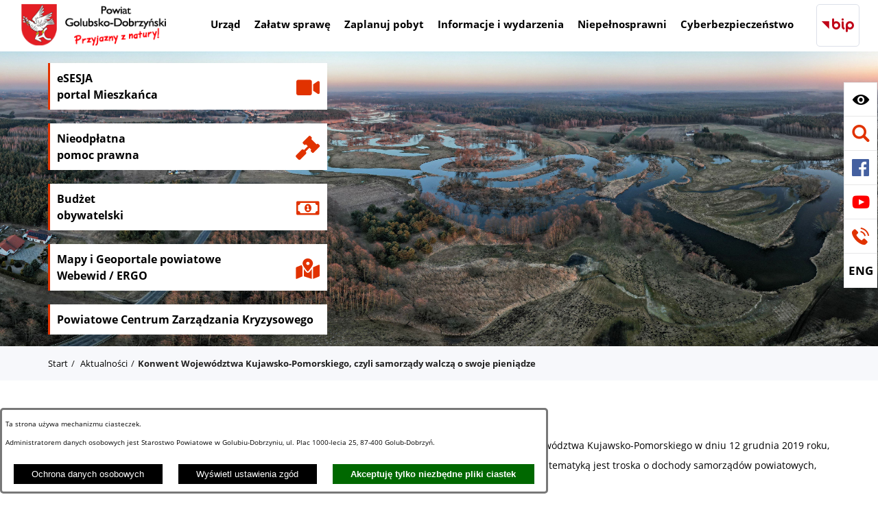

--- FILE ---
content_type: text/html; charset=utf-8
request_url: https://serwis.bip.golub-dobrzyn.com.pl/5150,konwent-wojewodztwa-kujawsko-pomorskiego-czyli-samorzady-walcza-o-swoje-pieniadze
body_size: 18425
content:
<!DOCTYPE html>
<HTML LANG="pl" DIR="ltr">
<HEAD>
<META HTTP-EQUIV="content-type" CONTENT="text/html; charset=utf-8">
<META NAME="description" CONTENT="Powiat Golubsko-Dobrzyński">
<META NAME="keywords" CONTENT="Golub-Dobrzyń, golub dobrzyń, golub-dobrzyń, Powiat Golubsko-Dobrzyński, Powiat, golubsko-dobrzyński, starostwo powiatowe golub, zamek golub">
<META NAME="robots" CONTENT="index,follow,archive">
<META NAME="author" CONTENT="Powiat Golubsko-Dobrzyński">
<META NAME="generator" CONTENT="netadmin v7.32 | extranet internet creator | www.extranet.pl">
<META NAME="viewport" CONTENT="width=device-width, initial-scale=1">
<TITLE>Konwent Województwa Kujawsko-Pomorskiego, czyli samorządy walczą o swoje pieniądze | Powiat Golubsko-Dobrzyński</TITLE>
<LINK REL="alternate" HREF="https://serwis.bip.golub-dobrzyn.com.pl/lang,pl" HREFLANG="pl">
<LINK REL="alternate" HREF="https://serwis.bip.golub-dobrzyn.com.pl/lang,en" HREFLANG="en">
<LINK REL="manifest" HREF="https://serwis.bip.golub-dobrzyn.com.pl/manifest.webmanifest">
<LINK REL="stylesheet" HREF="css,css/system_default.css" MEDIA="all" TYPE="text/css" INTEGRITY="sha256-+NesxqEGT2Mnb5VXyW96eR1d8I49837uL19TfRVNQSE=" CROSSORIGIN="anonymous">
<LINK REL="stylesheet" HREF="css,css/print.css" MEDIA="print" TYPE="text/css" INTEGRITY="sha256-Qlz0DVdb8K1GlbtsuapZOdSeQ+7IYY8ELlghlHFDH8w=" CROSSORIGIN="anonymous">
<LINK REL="stylesheet" HREF="css,skory/default/style.css" MEDIA="all" TYPE="text/css">
<LINK REL="icon" HREF="favicon.ico" TYPE="image/x-icon">
<LINK REL="search" HREF="redir,opensearch?jezyk=1" TYPE="application/opensearchdescription+xml">
<LINK REL="stylesheet" HREF="css,js/fancybox3/jquery.fancybox.min.css" MEDIA="all" TYPE="text/css" INTEGRITY="sha256-Vzbj7sDDS/woiFS3uNKo8eIuni59rjyNGtXfstRzStA=" CROSSORIGIN="anonymous">
<LINK REL="stylesheet" HREF="css,js/datatables/jquery.datatables.css" MEDIA="all" TYPE="text/css" INTEGRITY="sha256-LBdcGBvtLXuOq7xLyqkjsKqZ1ncoD7jBKAtoJEa/33k=" CROSSORIGIN="anonymous">
<LINK REL="stylesheet" HREF="css,js/bootstrap-datetimepicker/bootstrap-datetimepicker.css" MEDIA="all" TYPE="text/css" INTEGRITY="sha256-BN3xkkUFZ6aN6GI2rfwo9QnkBljHohaWaA4rAfyiU8k=" CROSSORIGIN="anonymous">
<LINK REL="stylesheet" HREF="css,webfonts/system-font/css/system-icons.css" MEDIA="all" TYPE="text/css" INTEGRITY="sha256-k6tC61qLyGp4U7JO67Yn6ETh0f1sHJP4P7ZynCl5x88=" CROSSORIGIN="anonymous">
<LINK REL="stylesheet" HREF="css,webfonts/system-font/css/system-icons-codes.css" MEDIA="all" TYPE="text/css" INTEGRITY="sha256-l5SylbTnc/8xFKz3vgTmbUzNEGLTerC/CcyK4Q27Ow8=" CROSSORIGIN="anonymous">
<LINK REL="stylesheet" HREF="css,webfonts/system-filetypes/css/style.css" MEDIA="all" TYPE="text/css" INTEGRITY="sha256-SLQmC9y3RqHCRRMqS7Jp5stGydJiNOnhiF5IF1IqFkM=" CROSSORIGIN="anonymous">
<LINK REL="image_src" HREF="https://serwis.bip.golub-dobrzyn.com.pl/jpg,skory/site_thumb.jpg">
<LINK REL="stylesheet" HREF="css,skory/js/malihu-custom-scrollbar/jquery.mCustomScrollbar-STRICT.css" MEDIA="screen" TYPE="text/css">
<SCRIPT SRC="redir,load_javascripts" INTEGRITY="sha256-72roB4je/6OEcLQveiqqLrT6EAX7TB9/mn4WvWoEM8Q=" CROSSORIGIN="anonymous"></SCRIPT>
<SCRIPT SRC="js,skory/js/enquire.min.js"></SCRIPT>
<SCRIPT SRC="js,skory/js/malihu-custom-scrollbar/jquery.mousewheel.min.js"></SCRIPT>
<SCRIPT SRC="js,skory/js/malihu-custom-scrollbar/jquery.mCustomScrollbar.min.js"></SCRIPT>
<SCRIPT SRC="js,skory/js/jquery.OpenHideBox.js"></SCRIPT>
<SCRIPT><!--//--><![CDATA[//><!--
function dataTablesInit(selector){
	var counter=0;
	var objectsTable=new Array;
	$(selector).each(function(){
		var isSort = $(this).is('.sortuj,.sortable');
		var isSzukaj = $(this).hasClass('szukaj');
		var isWszystko = $(this).hasClass('wszystko');
		var isNieInfo = $(this).hasClass('nieinfo'); // działa jedynie na wykazach stronicowanych
		if ($('thead th.sortasc, thead th.sortdesc', this).length==0) {
			_order=[];
		} else {
			_order=[
				[
					($('thead th.sortasc, thead th.sortdesc', this).index()),
					(($('thead th.sortdesc', this).length==0) ? 'asc' : 'desc')
				]
			];
		}
		objRef=$(this).DataTable({
			'oLanguage': {
				'sUrl': 'txt,js/datatables/lang/1.txt'
			},
			'responsive': true,
			'bSortClasses': false,
			'bPaginate': !isWszystko,
			'iDisplayLength': isWszystko ? -1 : 25,
			'bInfo': (!isWszystko && !isNieInfo),
			'bFilter': isSzukaj,
			'sDom': 'Rlfrtip',
			'bSort': isSort,
			'order': _order,
			'stateSave': true,
			'fnDrawCallback': function(oSettings, json) {
				// wyłączenie sortowania/wyszukiwania dla kolumn <th> z klasą nosort/nosearch
				$(this).find('thead th').each( function (key, value) {
					if ($(this).hasClass('nosort')) {
						oSettings.aoColumns[key].bSortable=false;
						$(this).removeClass(oSettings.oClasses.sSortAsc+' '+oSettings.oClasses.sSortDesc+' '+oSettings.aoColumns[key].sSortingClass);
						$(this).addClass( oSettings.oClasses.sSortableNone );
					}
					if ($(this).hasClass('nosearch')) {
						oSettings.aoColumns[key].bSearchable=false;
					}
				} );
			}
		});
		objectsTable[counter]=objRef;
		counter++;
	});
	return objectsTable;
}
function UserConsentShow() {
			$.fancybox.close();
			$.fancybox.open({
				src: '#user_consentBox',
				type: 'inline'
			});
		}
function UserConsentClose() {
			$.fancybox.close();
		}
//--><!]]></SCRIPT>
<STYLE><!--/*--><![CDATA[/*><!--*/
.header__bg { background-image: url(jpg,aktualizacja/data/grafiki/27.jpg) }
html,body { font-size: 13px; }
/*]]>*/--></STYLE>
</HEAD>
<BODY class="user_info user_consent subpage fontsize_normal">
<section id="user_infoBox" role="alert"><div class="user_infoBox_overlay"></div><form id="user_info_form" action="https://serwis.bip.golub-dobrzyn.com.pl/5150,konwent-wojewodztwa-kujawsko-pomorskiego-czyli-samorzady-walcza-o-swoje-pieniadze" method="post"><div><input type="hidden" name="_user_consent_fp" value="a05911"></div><div class="user_infoBox_dialog"><div class="user_infoBox_content"><div class="user_infoBox_header"></div><div class="user_infoBox_content_text"><p>Ta strona używa mechanizmu ciasteczek.</p>
<p>Administratorem danych osobowych jest Starostwo Powiatowe w Golubiu-Dobrzyniu, ul. Plac 1000-lecia 25, 87-400 Golub-Dobrzyń.</p></div><div class="user_infoBox_content_buttons"><span id="user_info_redirect_buttonBox"><button type="submit" name="_user_info_redirect" value="1" class="user_info_button" id="user_info_redirect_button">Ochrona danych osobowych</button></span><span id="user_info_show_profile_buttonBox"><button type="button" class="user_info_button" id="user_info_show_profile_button" aria-controls="user_consentBox">Wyświetl ustawienia zgód</button></span><span id="user_info_accept_buttonBox"><button type="submit" name="_user_consent_all_accept" value="1" class="user_info_button user_info_accept_button" id="user_info_accept_button">Akceptuję tylko niezbędne pliki ciastek</button></span></div></div></div></form></section><section id="user_consentBox" class="system_hide" role="dialog" aria-modal="true" aria-labelledby="user_consentBox_header" aria-describedby="user_consentBox_content_text"><form action="https://serwis.bip.golub-dobrzyn.com.pl/5150,konwent-wojewodztwa-kujawsko-pomorskiego-czyli-samorzady-walcza-o-swoje-pieniadze" method="post" id="user_consent_form"><div><input type="hidden" name="_user_consent_fp" value="a05911"></div><h2 class="user_consentBox_header" id="user_consentBox_header">Ustawienia zgód</h2><div class="user_consentBox_content"><div class="user_consentBox_content_text" id="user_consentBox_content_text"></div><div class="user_consentBox_content_consent"><div class="user_consent_item"><p class="user_consent_item_name">Pliki ciastek (z ang. cookies) niezbędne do świadczenia usług drogą elektroniczną</p><p class="user_consent_item_opis">Niezbędne pliki ciastek (z ang. cookies) umożliwiają korzystanie z podstawowych funkcji strony internetowej - bez nich nie byłoby możliwe prawidłowe korzystanie z niniejszej strony internetowej.</p><p class="user_consent_item_opis_dodatkowy"><a href="#_user_consent_system_more" class="user_consent_item_opis_dodatkowy_link" role="button" aria-controls="_user_consent_system_more" aria-haspopup="false" aria-expanded="false" data-expanded-true="schowaj wykaz wykorzystywanych ciasteczek" data-expanded-false="wyświetl wykaz wykorzystywanych ciasteczek"><span>wyświetl wykaz wykorzystywanych ciasteczek</span> <span class="system-icon system-icon-down-open"><!--//--></span></a></p><div id="_user_consent_system_more" class="system_hide user_consent_item_opis_dodatkowy_content"><table class="tabela wszystko" style="border-collapse: collapse; border-width: 1px; border-style: solid; width: 100%; border-spacing: 1px;"><caption><strong>Wykaz wykorzystywanych ciastek</strong></caption>
<thead>
<tr>
<th style="border-width: 1px; padding: 5px; width: 8.46033%;" scope="col">Nazwa ciastka</th>
<th style="border-width: 1px; padding: 5px; width: 10.0368%;" scope="col">Dostawca / domena</th>
<th style="border-width: 1px; padding: 5px; width: 8.67052%;" scope="col">Okres przechowywania</th>
<th style="border-width: 1px; padding: 5px; width: 72.8324%;" scope="col">Opis ciastka</th>
</tr>
</thead>
<tbody>
<tr>
<td style="border-width: 1px; padding: 5px; width: 8.46033%;">_nsid</td>
<td style="border-width: 1px; padding: 5px; width: 10.0368%;">serwer hostingowy / bieżąca domena</td>
<td style="border-width: 1px; padding: 5px; width: 8.67052%;">1 dzień</td>
<td style="border-width: 1px; padding: 5px; width: 72.8324%;">Ciastko generowane przez mechanizm CMS na potrzeby obsługi mechanizmu zabezpieczania przed wywołaniami strony przez np. boty rozsyłające spam.</td>
</tr>
<tr>
<td style="border-width: 1px; padding: 5px; width: 8.46033%;">_cp</td>
<td style="border-width: 1px; padding: 5px; width: 10.0368%;">serwer hostingowy / bieżąca domena</td>
<td style="border-width: 1px; padding: 5px; width: 8.67052%;">365 dni</td>
<td style="border-width: 1px; padding: 5px; width: 72.8324%;">Ciastko zapisywane przez mechanizm CMS na potrzeby obsługi wyrażanych zgód przez użytkownika.</td>
</tr>
<tr>
<td style="border-width: 1px; padding: 5px; width: 8.46033%;">PHPSESSID</td>
<td style="border-width: 1px; padding: 5px; width: 10.0368%;">serwer hostingowy / bieżąca domena</td>
<td style="border-width: 1px; padding: 5px; width: 8.67052%;">sesja</td>
<td style="border-width: 1px; padding: 5px; width: 72.8324%;">Ciastko generowane przez aplikacje oparte na języku PHP (identyfikator ogólnego przeznaczenia używany do obsługi zmiennych sesji użytkownika). Zwykle wartość to liczba generowana losowo, sposób jej użycia może być specyficzny dla witryny, ale dobrym przykładem jest utrzymywanie statusu zalogowanego użytkownika między stronami.</td>
</tr>
<tr>
<td style="border-width: 1px; padding: 5px; width: 8.46033%;">fontsize</td>
<td style="border-width: 1px; padding: 5px; width: 10.0368%;">serwer hostingowy / bieżąca domena</td>
<td style="border-width: 1px; padding: 5px; width: 8.67052%;">30 dni</td>
<td style="border-width: 1px; padding: 5px; width: 72.8324%;">Ciastko generowane przez mechanizm CMS na potrzeby obsługi wielkości wyświetlanej czcionki.</td>
</tr>
<tr>
<td style="border-width: 1px; padding: 5px; width: 8.46033%;">jezyk_www</td>
<td style="border-width: 1px; padding: 5px; width: 10.0368%;">serwer hostingowy / bieżąca domena</td>
<td style="border-width: 1px; padding: 5px; width: 8.67052%;">sesja</td>
<td style="border-width: 1px; padding: 5px; width: 72.8324%;">Ciastko generowane przez mechanizm CMS na potrzeby obsługi wersji językowej strony.</td>
</tr>
<tr>
<td style="border-width: 1px; padding: 5px; width: 8.46033%;">licznikX</td>
<td style="border-width: 1px; padding: 5px; width: 10.0368%;">serwer hostingowy / bieżąca domena</td>
<td style="border-width: 1px; padding: 5px; width: 8.67052%;">sesja</td>
<td style="border-width: 1px; padding: 5px; width: 72.8324%;">Ciastko generowane przez mechanizm CMS na potrzeby obsługi podstawowych statystyk odwiedzin strony (zapis X przyjmuje postać liczby).</td>
</tr>
<tr>
<td style="border-width: 1px; padding: 5px; width: 8.46033%;">licznik[X]</td>
<td style="border-width: 1px; padding: 5px; width: 10.0368%;">serwer hostingowy / bieżąca domena</td>
<td style="border-width: 1px; padding: 5px; width: 8.67052%;">15 minut</td>
<td style="border-width: 1px; padding: 5px; width: 72.8324%;">Ciastko generowane przez mechanizm CMS na potrzeby obsługi podstawowych statystyk odwiedzin strony (zapis X przyjmuje postać liczby).</td>
</tr>
<tr>
<td style="border-width: 1px; padding: 5px; width: 8.46033%;">wersja_gui</td>
<td style="border-width: 1px; padding: 5px; width: 10.0368%;">serwer hostingowy / bieżąca domena</td>
<td style="border-width: 1px; padding: 5px; width: 8.67052%;">sesja</td>
<td style="border-width: 1px; padding: 5px; width: 72.8324%;">Ciastko generowane przez mechanizm CMS na potrzeby obsługi wybranej wizualizacji strony.</td>
</tr>
<tr>
<td style="border-width: 1px; padding: 5px; width: 8.46033%;">bnr[X]</td>
<td style="border-width: 1px; padding: 5px; width: 10.0368%;">serwer hostingowy / bieżąca domena</td>
<td style="border-width: 1px; padding: 5px; width: 8.67052%;">od 1 minuty</td>
<td style="border-width: 1px; padding: 5px; width: 72.8324%;">Ciastko generowane przez mechanizm CMS na potrzeby obsługi wyświetlania banerów z ustawionym czasem karencji (zapis X przyjmuje postać liczby).</td>
</tr>
</tbody>
</table></div></div></div></div><div class="user_consentBox_content_buttons"><span id="user_consent_accept_buttonBox"><button type="submit" name="_user_consent_all_accept" value="1" class="user_consent_button user_consent_accept_button" id="user_consent_accept_button">Akceptuję tylko niezbędne pliki ciastek</button></span><span id="user_consent_closeBox"><button type="button" class="user_consent_button" id="user_consent_close">Zamknij okno ustawień</button></span></div></form></section>
	<div id="shortcut-box" class="shortcut-box">
	<ul class="shortcut-box__list"><li class="shortcut-box__item"><a href="./" accesskey="1" class="shortcut-box__link shortcut-box__link--homepage">Przejdź do strony głównej</a></li><li class="shortcut-box__item"><a href="https://serwis.bip.golub-dobrzyn.com.pl/5150,konwent-wojewodztwa-kujawsko-pomorskiego-czyli-samorzady-walcza-o-swoje-pieniadze#menu" accesskey="2" class="shortcut-box__link shortcut-box__link--menu scroll">Przejdź do menu głównego</a></li><li class="shortcut-box__item"><a href="https://serwis.bip.golub-dobrzyn.com.pl/5150,konwent-wojewodztwa-kujawsko-pomorskiego-czyli-samorzady-walcza-o-swoje-pieniadze#PageContent" accesskey="3" class="shortcut-box__link shortcut-box__link--content scroll">Przejdź do treści strony</a></li><li class="shortcut-box__item"><a href="./redir,struktura_serwisu" accesskey="4" class="shortcut-box__link shortcut-box__link--service-structure">Przejdź do mapy serwisu</a></li><li class="shortcut-box__item"><a href="https://serwis.bip.golub-dobrzyn.com.pl/5150,konwent-wojewodztwa-kujawsko-pomorskiego-czyli-samorzady-walcza-o-swoje-pieniadze#search-form" accesskey="5" class="shortcut-box__link shortcut-box__link--search scroll">Przejdź do wyszukiwarki</a></li><li class="shortcut-box__item"><a href="#contact" accesskey="9" class="shortcut-box__link shortcut-box__link--contact scroll">Przejdź do kontaktu</a></li><li class="shortcut-box__item"><a href="4949,deklaracja-dostepnosci" accesskey="0" class="shortcut-box__link shortcut-box__link--a11y">Deklaracja Dostępności</a></li></ul></div><!-- netadmin -->
<div class="netadmin">
	<!-- HEADER -->
	<header class="header" id="header">
     <!-- HEADER -->
<!-- NAVBAR -->
<div class="navbar" id="navbar">
    <div class="netadmin__container">
        <div class="navbar__inner">
            <div class="navbar__item">
            
<!-- LOGO -->
<div class="logo">
    <h1 class="logo__heading">
        <a href="./" class="logo__link d-table">
            <span class="logo__container d-table-cell">
                <img class="logo__img" src="logo,sp-golub-dobrzyn.png" alt="Przejdź do strony głównej2">
                
            </span>
            <span class="hide">
                <span class="logo__text--block text-extra-bold">Powiat</span>
                <span class="logo__text--block">Golubsko-Dobrzyński</span>
                <span class="logo__text--block">Przyjazny z natury</span>
            </span>
        </a>
    </h1>
</div>
<!-- END LOGO -->
            </div>
            <div class="navbar__item">
            

<div class="menu" id="menu">
    <div class="heading wai-show">
        <div class="heading__container">
            <h2 class="heading__title">
                <span class="heading__text">Menu</span>
            </h2>
        </div>
    </div>
    <button class="menu__btn-toggle netadmin--hide-hc" id="menu__btn-toggle" aria-controls="menu__box" aria-label="Pokaż menu" aria-haspopup="true" aria-expanded="false" data-text-active-on="Ukryj menu" data-text-active-off="Pokaż menu">
        <span class="icon icon-bars"><!--//--></span>
        <span class="wai-show">Pokaż/ukryj menu</span>
    </button>
    <div class="menu__box" id="menu__box">
        <div class="menu__inner" id="menu__inner">
	<ul class="menu__list" role="menubar"><li class="menu__item" role="presentation"><a class="menu__link" href="4952,urzad" role="menuitem"><span>Urząd</span></a>		<ul class="menu__sub-list" role="menu"><li class="menu__sub-item" role="presentation"><a class="menu__sub-link" href="5189,starostwo-powiatowe-w-golubiu-dobrzyniu" role="menuitem"><span class="table width100"><span class="tableCell width1 vertical-top"><span class="icon icon-arrow-right-triangle menu__sub-icon"><!-- // --></span></span><span class="tableCell vertical-top">Starostwo Powiatowe w Golubiu-Dobrzyniu</span></span></a>			<ul class="menu__sub-list" role="menu"><li class="menu__sub-item" role="presentation"><a class="menu__sub-link" href="5204,kierownictwo" role="menuitem"><span class="table width100"><span class="tableCell width1 vertical-top"><span class="icon icon-arrow-right-triangle menu__sub-icon"><!-- // --></span></span><span class="tableCell vertical-top">Kierownictwo</span></span></a></li>
<li class="menu__sub-item" role="presentation"><a class="menu__sub-link" href="5205,struktura-organizacyjna" role="menuitem"><span class="table width100"><span class="tableCell width1 vertical-top"><span class="icon icon-arrow-right-triangle menu__sub-icon"><!-- // --></span></span><span class="tableCell vertical-top">Struktura organizacyjna</span></span></a></li>
<li class="menu__sub-item" role="presentation"><a class="menu__sub-link" href="5193,wydzialy-i-biura" role="menuitem"><span class="table width100"><span class="tableCell width1 vertical-top"><span class="icon icon-arrow-right-triangle menu__sub-icon"><!-- // --></span></span><span class="tableCell vertical-top">Wydziały i Biura</span></span></a></li>
<li class="menu__sub-item" role="presentation"><a class="menu__sub-link" href="5197,numery-wewnetrzne" role="menuitem"><span class="table width100"><span class="tableCell width1 vertical-top"><span class="icon icon-arrow-right-triangle menu__sub-icon"><!-- // --></span></span><span class="tableCell vertical-top">Numery wewnętrzne</span></span></a></li>
<li class="menu__sub-item" role="presentation"><a class="menu__sub-link" href="4969,kontakt" role="menuitem"><span class="table width100"><span class="tableCell width1 vertical-top"><span class="icon icon-arrow-right-triangle menu__sub-icon"><!-- // --></span></span><span class="tableCell vertical-top">Kontakt</span></span></a></li>
<li class="menu__sub-item" role="presentation"><a class="menu__sub-link" href="5773,koordynator-ds-dostepnosci-starostwa-powiatowego-w-golubiu-dobrzyniu" role="menuitem"><span class="table width100"><span class="tableCell width1 vertical-top"><span class="icon icon-arrow-right-triangle menu__sub-icon"><!-- // --></span></span><span class="tableCell vertical-top">Koordynator ds. dostępności</span></span></a></li>
			</ul>
			</li>
<li class="menu__sub-item" role="presentation"><a class="menu__sub-link" href="5191,pczk-w-golubiu-dobrzyniu" role="menuitem"><span class="table width100"><span class="tableCell width1 vertical-top"><span class="icon icon-arrow-right-triangle menu__sub-icon"><!-- // --></span></span><span class="tableCell vertical-top">Zarządzanie kryzysowe i obrona cywilna</span></span></a>			<ul class="menu__sub-list" role="menu"><li class="menu__sub-item" role="presentation"><a class="menu__sub-link" href="5192,ostrzezenia-meteo-dla-powiatu-golubsko-dobrzynskiego" role="menuitem"><span class="table width100"><span class="tableCell width1 vertical-top"><span class="icon icon-arrow-right-triangle menu__sub-icon"><!-- // --></span></span><span class="tableCell vertical-top">Ostrzeżenia meteo</span></span></a></li>
<li class="menu__sub-item" role="presentation"><a class="menu__sub-link" href="5194,alarmy-i-komunikaty-ostrzegawcze" role="menuitem"><span class="table width100"><span class="tableCell width1 vertical-top"><span class="icon icon-arrow-right-triangle menu__sub-icon"><!-- // --></span></span><span class="tableCell vertical-top">Alarmy i komunikaty ostrzegawcze</span></span></a></li>
<li class="menu__sub-item" role="presentation"><a class="menu__sub-link" href="5195,telefony-alarmowe" role="menuitem"><span class="table width100"><span class="tableCell width1 vertical-top"><span class="icon icon-arrow-right-triangle menu__sub-icon"><!-- // --></span></span><span class="tableCell vertical-top">Telefony alarmowe</span></span></a></li>
<li class="menu__sub-item" role="presentation"><a class="menu__sub-link" href="5198,powiatowe-centrum-zarzadzania-kryzysowego-facebook" role="menuitem"><span class="table width100"><span class="tableCell width1 vertical-top"><span class="icon icon-arrow-right-triangle menu__sub-icon"><!-- // --></span></span><span class="tableCell vertical-top">Facebook PCZK</span></span></a></li>
<li class="menu__sub-item" role="presentation"><a class="menu__sub-link" href="7658,badz-gotowy-poradnik-na-czas-kryzysu-i-wojny" role="menuitem"><span class="table width100"><span class="tableCell width1 vertical-top"><span class="icon icon-arrow-right-triangle menu__sub-icon"><!-- // --></span></span><span class="tableCell vertical-top">Bądź gotowy – poradnik na czas kryzysu i wojny</span></span></a></li>
<li class="menu__sub-item" role="presentation"><a class="menu__sub-link" href="7659,aplikacja-schrony" role="menuitem"><span class="table width100"><span class="tableCell width1 vertical-top"><span class="icon icon-arrow-right-triangle menu__sub-icon"><!-- // --></span></span><span class="tableCell vertical-top">Aplikacja &quot;SCHRONY&quot;</span></span></a></li>
			</ul>
			</li>
<li class="menu__sub-item" role="presentation"><a class="menu__sub-link" href="4965,oswiata" role="menuitem"><span class="table width100"><span class="tableCell width1 vertical-top"><span class="icon icon-arrow-right-triangle menu__sub-icon"><!-- // --></span></span><span class="tableCell vertical-top">Oświata</span></span></a>			<ul class="menu__sub-list" role="menu"><li class="menu__sub-item" role="presentation"><a class="menu__sub-link" href="5172,szkoly-artystyczne" role="menuitem"><span class="table width100"><span class="tableCell width1 vertical-top"><span class="icon icon-arrow-right-triangle menu__sub-icon"><!-- // --></span></span><span class="tableCell vertical-top">Szkoły artystyczne</span></span></a></li>
<li class="menu__sub-item" role="presentation"><a class="menu__sub-link" href="5175,szkoly-ponadpodstawowe" role="menuitem"><span class="table width100"><span class="tableCell width1 vertical-top"><span class="icon icon-arrow-right-triangle menu__sub-icon"><!-- // --></span></span><span class="tableCell vertical-top">Szkoły ponadpodstawowe</span></span></a></li>
<li class="menu__sub-item" role="presentation"><a class="menu__sub-link" href="5179,szkoly-dla-dzieci-i-mlodziezy-z-niepelnosprawnoscia" role="menuitem"><span class="table width100"><span class="tableCell width1 vertical-top"><span class="icon icon-arrow-right-triangle menu__sub-icon"><!-- // --></span></span><span class="tableCell vertical-top">Szkoły dla dzieci i młodzieży z niepełnosprawnością</span></span></a></li>
<li class="menu__sub-item" role="presentation"><a class="menu__sub-link" href="5182,inne-placowki" role="menuitem"><span class="table width100"><span class="tableCell width1 vertical-top"><span class="icon icon-arrow-right-triangle menu__sub-icon"><!-- // --></span></span><span class="tableCell vertical-top">Inne placówki</span></span></a></li>
			</ul>
			</li>
<li class="menu__sub-item" role="presentation"><a class="menu__sub-link" href="5288,promocja" role="menuitem"><span class="table width100"><span class="tableCell width1 vertical-top"><span class="icon icon-arrow-right-triangle menu__sub-icon"><!-- // --></span></span><span class="tableCell vertical-top">Promocja</span></span></a>			<ul class="menu__sub-list" role="menu"><li class="menu__sub-item" role="presentation"><a class="menu__sub-link" href="5289,patronat-starosty" role="menuitem"><span class="table width100"><span class="tableCell width1 vertical-top"><span class="icon icon-arrow-right-triangle menu__sub-icon"><!-- // --></span></span><span class="tableCell vertical-top">Patronat Starosty</span></span></a></li>
<li class="menu__sub-item" role="presentation"><a class="menu__sub-link" href="5291,materialy-promocyjne" role="menuitem"><span class="table width100"><span class="tableCell width1 vertical-top"><span class="icon icon-arrow-right-triangle menu__sub-icon"><!-- // --></span></span><span class="tableCell vertical-top">Materiały promocyjne</span></span></a></li>
			</ul>
			</li>
<li class="menu__sub-item" role="presentation"><a class="menu__sub-link" href="5312,wykazy-i-rejestry" role="menuitem"><span class="table width100"><span class="tableCell width1 vertical-top"><span class="icon icon-arrow-right-triangle menu__sub-icon"><!-- // --></span></span><span class="tableCell vertical-top">Wykazy i rejestry</span></span></a>			<ul class="menu__sub-list" role="menu"><li class="menu__sub-item" role="presentation"><a class="menu__sub-link" href="5313,wykaz-stowarzyszen-zwyklych" role="menuitem"><span class="table width100"><span class="tableCell width1 vertical-top"><span class="icon icon-arrow-right-triangle menu__sub-icon"><!-- // --></span></span><span class="tableCell vertical-top">Wykaz stowarzyszeń zwykłych</span></span></a></li>
<li class="menu__sub-item" role="presentation"><a class="menu__sub-link" href="5539,wykaz-organizacji-krs" role="menuitem"><span class="table width100"><span class="tableCell width1 vertical-top"><span class="icon icon-arrow-right-triangle menu__sub-icon"><!-- // --></span></span><span class="tableCell vertical-top">Wykaz organizacji KRS</span></span></a></li>
<li class="menu__sub-item" role="presentation"><a class="menu__sub-link" href="5314,wykaz-klubow-sportowych" role="menuitem"><span class="table width100"><span class="tableCell width1 vertical-top"><span class="icon icon-arrow-right-triangle menu__sub-icon"><!-- // --></span></span><span class="tableCell vertical-top">Wykaz klubów sportowych</span></span></a></li>
<li class="menu__sub-item" role="presentation"><a class="menu__sub-link" href="5540,wykaz-uczniowskich-klubow-sportowych" role="menuitem"><span class="table width100"><span class="tableCell width1 vertical-top"><span class="icon icon-arrow-right-triangle menu__sub-icon"><!-- // --></span></span><span class="tableCell vertical-top">Wykaz Uczniowskich Klubów Sportowych</span></span></a></li>
			</ul>
			</li>
<li class="menu__sub-item" role="presentation"><a class="menu__sub-link" href="4964,prawne" role="menuitem"><span class="table width100"><span class="tableCell width1 vertical-top"><span class="icon icon-arrow-right-triangle menu__sub-icon"><!-- // --></span></span><span class="tableCell vertical-top">Prawne</span></span></a>			<ul class="menu__sub-list" role="menu"><li class="menu__sub-item" role="presentation"><a class="menu__sub-link" href="5169,polityka-prywatnosci" role="menuitem"><span class="table width100"><span class="tableCell width1 vertical-top"><span class="icon icon-arrow-right-triangle menu__sub-icon"><!-- // --></span></span><span class="tableCell vertical-top">Polityka prywatności</span></span></a></li>
<li class="menu__sub-item" role="presentation"><a class="menu__sub-link" href="5170,deklaracja-dostepnosci-wcag-2-1aa" role="menuitem"><span class="table width100"><span class="tableCell width1 vertical-top"><span class="icon icon-arrow-right-triangle menu__sub-icon"><!-- // --></span></span><span class="tableCell vertical-top">Deklaracja dostępności WCAG 2.1AA</span></span></a></li>
<li class="menu__sub-item" role="presentation"><a class="menu__sub-link" href="5171,rodo-ochrona-danych" role="menuitem"><span class="table width100"><span class="tableCell width1 vertical-top"><span class="icon icon-arrow-right-triangle menu__sub-icon"><!-- // --></span></span><span class="tableCell vertical-top">RODO/ Ochrona danych</span></span></a></li>
			</ul>
			</li>
		</ul>
		</li>
<li class="menu__item" role="presentation"><a class="menu__link" href="4962,zalatw-sprawe" role="menuitem"><span>Załatw sprawę</span></a>		<ul class="menu__sub-list" role="menu"><li class="menu__sub-item" role="presentation"><a class="menu__sub-link" href="5199,architektura-i-budownictwo" role="menuitem"><span class="table width100"><span class="tableCell width1 vertical-top"><span class="icon icon-arrow-right-triangle menu__sub-icon"><!-- // --></span></span><span class="tableCell vertical-top">Architektura i Budownictwo</span></span></a></li>
<li class="menu__sub-item" role="presentation"><a class="menu__sub-link" href="5200,geodezja-i-kartografia" role="menuitem"><span class="table width100"><span class="tableCell width1 vertical-top"><span class="icon icon-arrow-right-triangle menu__sub-icon"><!-- // --></span></span><span class="tableCell vertical-top">Geodezja i Kartografia</span></span></a></li>
<li class="menu__sub-item" role="presentation"><a class="menu__sub-link" href="5201,komunikacja-transport-i-drogi" role="menuitem"><span class="table width100"><span class="tableCell width1 vertical-top"><span class="icon icon-arrow-right-triangle menu__sub-icon"><!-- // --></span></span><span class="tableCell vertical-top">Komunikacja, Transport i Drogi</span></span></a></li>
<li class="menu__sub-item" role="presentation"><a class="menu__sub-link" href="5202,rolnictwo-i-ochrona-srodowiska" role="menuitem"><span class="table width100"><span class="tableCell width1 vertical-top"><span class="icon icon-arrow-right-triangle menu__sub-icon"><!-- // --></span></span><span class="tableCell vertical-top">Rolnictwo i Ochrona Środowiska</span></span></a></li>
<li class="menu__sub-item" role="presentation"><a class="menu__sub-link" href="5207,powiatowy-rzecznik-konsumentow" role="menuitem"><span class="table width100"><span class="tableCell width1 vertical-top"><span class="icon icon-arrow-right-triangle menu__sub-icon"><!-- // --></span></span><span class="tableCell vertical-top">Powiatowy Rzecznik Konsumentów</span></span></a></li>
<li class="menu__sub-item" role="presentation"><a class="menu__sub-link" href="5945,punkt-nieodplatnej-pomocy-prawnej" role="menuitem"><span class="table width100"><span class="tableCell width1 vertical-top"><span class="icon icon-arrow-right-triangle menu__sub-icon"><!-- // --></span></span><span class="tableCell vertical-top">Punkt Nieodpłatnej Pomocy Prawnej</span></span></a></li>
<li class="menu__sub-item" role="presentation"><a class="menu__sub-link" href="5231,rejestracja-stowarzyszenia-uksu-klubu-sportowego" role="menuitem"><span class="table width100"><span class="tableCell width1 vertical-top"><span class="icon icon-arrow-right-triangle menu__sub-icon"><!-- // --></span></span><span class="tableCell vertical-top">Rejestracja Stowarzyszenia/ UKSu/ Klubu sportowego</span></span></a></li>
<li class="menu__sub-item" role="presentation"><a class="menu__sub-link" href="5265,skargi-wnioski-informacja-publiczna" role="menuitem"><span class="table width100"><span class="tableCell width1 vertical-top"><span class="icon icon-arrow-right-triangle menu__sub-icon"><!-- // --></span></span><span class="tableCell vertical-top">Skargi, wnioski, informacja publiczna</span></span></a></li>
<li class="menu__sub-item" role="presentation"><a class="menu__sub-link" href="5264,sprowadzenie-zwlok-z-zagranicy" role="menuitem"><span class="table width100"><span class="tableCell width1 vertical-top"><span class="icon icon-arrow-right-triangle menu__sub-icon"><!-- // --></span></span><span class="tableCell vertical-top">Sprowadzenie zwłok z zagranicy</span></span></a></li>
<li class="menu__sub-item" role="presentation"><a class="menu__sub-link" href="5266,skierowanie-do-ksztalcenia-specjalnego" role="menuitem"><span class="table width100"><span class="tableCell width1 vertical-top"><span class="icon icon-arrow-right-triangle menu__sub-icon"><!-- // --></span></span><span class="tableCell vertical-top">Skierowanie do kształcenia specjalnego</span></span></a></li>
<li class="menu__sub-item" role="presentation"><a class="menu__sub-link" href="8148,zamowienia-publiczne" role="menuitem"><span class="table width100"><span class="tableCell width1 vertical-top"><span class="icon icon-arrow-right-triangle menu__sub-icon"><!-- // --></span></span><span class="tableCell vertical-top">Zamówienia publiczne</span></span></a></li>
		</ul>
		</li>
<li class="menu__item" role="presentation"><a class="menu__link" href="4963,zaplanuj-pobyt" role="menuitem"><span>Zaplanuj pobyt</span></a>		<ul class="menu__sub-list" role="menu"><li class="menu__sub-item" role="presentation"><a class="menu__sub-link" href="5286,informacja-turystyczna" role="menuitem"><span class="table width100"><span class="tableCell width1 vertical-top"><span class="icon icon-arrow-right-triangle menu__sub-icon"><!-- // --></span></span><span class="tableCell vertical-top">Informacja turystyczna</span></span></a></li>
<li class="menu__sub-item" role="presentation"><a class="menu__sub-link" href="7475,baza-noclegowa" role="menuitem"><span class="table width100"><span class="tableCell width1 vertical-top"><span class="icon icon-arrow-right-triangle menu__sub-icon"><!-- // --></span></span><span class="tableCell vertical-top">Baza noclegowa</span></span></a></li>
<li class="menu__sub-item" role="presentation"><a class="menu__sub-link" href="5283,wyszukiwarka-gospodarstw-agroturystycznych-wojewodztwa-kujawsko-pomorskiego" role="menuitem"><span class="table width100"><span class="tableCell width1 vertical-top"><span class="icon icon-arrow-right-triangle menu__sub-icon"><!-- // --></span></span><span class="tableCell vertical-top">Wyszukiwarka Gospodarstw Agroturystycznych Województwa Kujawsko-Pomorskiego</span></span></a></li>
<li class="menu__sub-item" role="presentation"><a class="menu__sub-link" href="5284,internetowy-rozklad-jazdy" role="menuitem"><span class="table width100"><span class="tableCell width1 vertical-top"><span class="icon icon-arrow-right-triangle menu__sub-icon"><!-- // --></span></span><span class="tableCell vertical-top">Internetowy rozkład jazdy</span></span></a></li>
<li class="menu__sub-item" role="presentation"><a class="menu__sub-link" href="5285,pogoda-w-powiecie" role="menuitem"><span class="table width100"><span class="tableCell width1 vertical-top"><span class="icon icon-arrow-right-triangle menu__sub-icon"><!-- // --></span></span><span class="tableCell vertical-top">Pogoda w powiecie</span></span></a></li>
<li class="menu__sub-item" role="presentation"><a class="menu__sub-link" href="5287,wyszukiwarka-polaczen-komunikacyjnych-omio" role="menuitem"><span class="table width100"><span class="tableCell width1 vertical-top"><span class="icon icon-arrow-right-triangle menu__sub-icon"><!-- // --></span></span><span class="tableCell vertical-top">Wyszukiwarka połączeń komunikacyjnych Omio</span></span></a></li>
<li class="menu__sub-item" role="presentation"><a class="menu__sub-link" href="4967,apteki" role="menuitem"><span class="table width100"><span class="tableCell width1 vertical-top"><span class="icon icon-arrow-right-triangle menu__sub-icon"><!-- // --></span></span><span class="tableCell vertical-top">Apteki</span></span></a></li>
		</ul>
		</li>
<li class="menu__item" role="presentation"><a class="menu__link" href="4966,informacje-i-wydarzenia" role="menuitem"><span>Informacje i wydarzenia</span></a>		<ul class="menu__sub-list" role="menu"><li class="menu__sub-item" role="presentation"><a class="menu__sub-link" href="5335,informacje-dla-organizacji-pozarzadowych" role="menuitem"><span class="table width100"><span class="tableCell width1 vertical-top"><span class="icon icon-arrow-right-triangle menu__sub-icon"><!-- // --></span></span><span class="tableCell vertical-top">Informacje dla organizacji pozarządowych</span></span></a>			<ul class="menu__sub-list" role="menu"><li class="menu__sub-item" role="presentation"><a class="menu__sub-link" href="5357,przeciwdzialanie-praniu-pieniedzy-oraz-finansowaniu-terroryzmu" role="menuitem"><span class="table width100"><span class="tableCell width1 vertical-top"><span class="icon icon-arrow-right-triangle menu__sub-icon"><!-- // --></span></span><span class="tableCell vertical-top">Przeciwdziałanie praniu pieniędzy oraz finansowaniu terroryzmu</span></span></a></li>
<li class="menu__sub-item" role="presentation"><a class="menu__sub-link" href="5533,tarcza-antykryzysowa-dla-organizacji-pozarzadowych" role="menuitem"><span class="table width100"><span class="tableCell width1 vertical-top"><span class="icon icon-arrow-right-triangle menu__sub-icon"><!-- // --></span></span><span class="tableCell vertical-top">Tarcza antykryzysowa dla organizacji pozarządowych</span></span></a></li>
			</ul>
			</li>
<li class="menu__sub-item" role="presentation"><a class="menu__sub-link" href="5185,sport-w-powiecie-golubsko-dobrzynskim" role="menuitem"><span class="table width100"><span class="tableCell width1 vertical-top"><span class="icon icon-arrow-right-triangle menu__sub-icon"><!-- // --></span></span><span class="tableCell vertical-top">Sport w Powiecie Golubsko-Dobrzyńskim</span></span></a>			<ul class="menu__sub-list" role="menu"><li class="menu__sub-item" role="presentation"><a class="menu__sub-link" href="6181,kalendarz-zawodow-sportowych" role="menuitem"><span class="table width100"><span class="tableCell width1 vertical-top"><span class="icon icon-arrow-right-triangle menu__sub-icon"><!-- // --></span></span><span class="tableCell vertical-top">Kalendarz zawodów sportowych</span></span></a></li>
<li class="menu__sub-item" role="presentation"><a class="menu__sub-link" href="6182,relacje-z-imprez-sportowych" role="menuitem"><span class="table width100"><span class="tableCell width1 vertical-top"><span class="icon icon-arrow-right-triangle menu__sub-icon"><!-- // --></span></span><span class="tableCell vertical-top">Relacje z imprez sportowych</span></span></a></li>
<li class="menu__sub-item" role="presentation"><a class="menu__sub-link" href="6183,wykaz-klubow-sportowych-i-uczniowskich-klubow-sportowych" role="menuitem"><span class="table width100"><span class="tableCell width1 vertical-top"><span class="icon icon-arrow-right-triangle menu__sub-icon"><!-- // --></span></span><span class="tableCell vertical-top">Wykaz klubów sportowych i uczniowskich klubów sportowych</span></span></a></li>
<li class="menu__sub-item" role="presentation"><a class="menu__sub-link" href="6184,sportowcy-powiatu" role="menuitem"><span class="table width100"><span class="tableCell width1 vertical-top"><span class="icon icon-arrow-right-triangle menu__sub-icon"><!-- // --></span></span><span class="tableCell vertical-top">Sportowcy powiatu</span></span></a></li>
<li class="menu__sub-item" role="presentation"><a class="menu__sub-link" href="7582,nagrody-sportowe" role="menuitem"><span class="table width100"><span class="tableCell width1 vertical-top"><span class="icon icon-arrow-right-triangle menu__sub-icon"><!-- // --></span></span><span class="tableCell vertical-top">Nagrody sportowe</span></span></a></li>
<li class="menu__sub-item" role="presentation"><a class="menu__sub-link" href="8166,liga-samorzadowa-powiatu-golubsko-dobrzynskiego" role="menuitem"><span class="table width100"><span class="tableCell width1 vertical-top"><span class="icon icon-arrow-right-triangle menu__sub-icon"><!-- // --></span></span><span class="tableCell vertical-top">Liga Samorządowa Powiatu Golubsko-Dobrzyńskiego</span></span></a></li>
			</ul>
			</li>
<li class="menu__sub-item" role="presentation"><a class="menu__sub-link" href="5186,relacje-z-waznych-wydarzen-w-zyciu-powiatu" role="menuitem"><span class="table width100"><span class="tableCell width1 vertical-top"><span class="icon icon-arrow-right-triangle menu__sub-icon"><!-- // --></span></span><span class="tableCell vertical-top">Relacje z ważnych wydarzeń w życiu powiatu</span></span></a></li>
<li class="menu__sub-item" role="presentation"><a class="menu__sub-link" href="5339,otwarte-konkursy-ofert-dla-ngo" role="menuitem"><span class="table width100"><span class="tableCell width1 vertical-top"><span class="icon icon-arrow-right-triangle menu__sub-icon"><!-- // --></span></span><span class="tableCell vertical-top">Otwarte konkursy ofert dla NGO</span></span></a></li>
<li class="menu__sub-item" role="presentation"><a class="menu__sub-link" href="6230,uchodzcy" role="menuitem"><span class="table width100"><span class="tableCell width1 vertical-top"><span class="icon icon-arrow-right-triangle menu__sub-icon"><!-- // --></span></span><span class="tableCell vertical-top">Uchodźcy</span></span></a></li>
		</ul>
		</li>
<li class="menu__item" role="presentation"><a class="menu__link" href="5196,niepelnosprawni" role="menuitem"><span>Niepełnosprawni</span></a>		<ul class="menu__sub-list" role="menu"><li class="menu__sub-item" role="presentation"><a class="menu__sub-link" href="5267,powiatowy-zespol-ds-orzekania-o-niepelnosprawnosci" role="menuitem"><span class="table width100"><span class="tableCell width1 vertical-top"><span class="icon icon-arrow-right-triangle menu__sub-icon"><!-- // --></span></span><span class="tableCell vertical-top">Powiatowy Zespół ds. Orzekania o Niepełnosprawności</span></span></a></li>
<li class="menu__sub-item" role="presentation"><a class="menu__sub-link" href="5208,powiatowe-jednostki-organizacyjne-zajmujace-sie-osobami-niepelnosprawnymi" role="menuitem"><span class="table width100"><span class="tableCell width1 vertical-top"><span class="icon icon-arrow-right-triangle menu__sub-icon"><!-- // --></span></span><span class="tableCell vertical-top">Powiatowe jednostki organizacyjne zajmujące się osobami niepełnosprawnymi</span></span></a>			<ul class="menu__sub-list" role="menu"><li class="menu__sub-item" role="presentation"><a class="menu__sub-link" href="5209,powiatowa-placowka-opiekunczo-wychowawcza-typu-specjalistyczno-terapeutycznego-w-golubiu-dobrzyniu" role="menuitem"><span class="table width100"><span class="tableCell width1 vertical-top"><span class="icon icon-arrow-right-triangle menu__sub-icon"><!-- // --></span></span><span class="tableCell vertical-top">Powiatowa Placówka Opiekuńczo-Wychowawcza typu specjalistyczno-terapeutycznego w Golubiu-Dobrzyniu</span></span></a></li>
<li class="menu__sub-item" role="presentation"><a class="menu__sub-link" href="5212,powiatowy-srodowiskowy-dom-samopomocy-w-golubiu-dobrzyniu" role="menuitem"><span class="table width100"><span class="tableCell width1 vertical-top"><span class="icon icon-arrow-right-triangle menu__sub-icon"><!-- // --></span></span><span class="tableCell vertical-top">Powiatowy Środowiskowy Dom Samopomocy w Golubiu-Dobrzyniu</span></span></a></li>
<li class="menu__sub-item" role="presentation"><a class="menu__sub-link" href="7191,dom-pomocy-spolecznej-w-golubiu-dobrzyniu" role="menuitem"><span class="table width100"><span class="tableCell width1 vertical-top"><span class="icon icon-arrow-right-triangle menu__sub-icon"><!-- // --></span></span><span class="tableCell vertical-top">Dom Pomocy Społecznej w Golubiu-Dobrzyniu</span></span></a></li>
<li class="menu__sub-item" role="presentation"><a class="menu__sub-link" href="7192,powiatowe-centrum-opiekunczo-mieszkalne-w-golubiu-dobrzyniu" role="menuitem"><span class="table width100"><span class="tableCell width1 vertical-top"><span class="icon icon-arrow-right-triangle menu__sub-icon"><!-- // --></span></span><span class="tableCell vertical-top">Powiatowe Centrum Opiekuńczo-Mieszkalne w Golubiu-Dobrzyniu</span></span></a></li>
			</ul>
			</li>
<li class="menu__sub-item" role="presentation"><a class="menu__sub-link" href="5203,lokalnie-dostepne-formy-opieki-zdrowotnej-dla-osob-z-zaburzeniami-psychicznymi" role="menuitem"><span class="table width100"><span class="tableCell width1 vertical-top"><span class="icon icon-arrow-right-triangle menu__sub-icon"><!-- // --></span></span><span class="tableCell vertical-top">Lokalnie dostępne formy opieki zdrowotnej dla osób z zaburzeniami psychicznymi</span></span></a></li>
<li class="menu__sub-item" role="presentation"><a class="menu__sub-link" href="6152,poradnictwo-specjalistyczne" role="menuitem"><span class="table width100"><span class="tableCell width1 vertical-top"><span class="icon icon-arrow-right-triangle menu__sub-icon"><!-- // --></span></span><span class="tableCell vertical-top">Poradnictwo specjalistyczne</span></span></a></li>
		</ul>
		</li>
<li class="menu__item" role="presentation"><a class="menu__link" href="6413,cyberbezpieczenstwo" role="menuitem"><span>Cyberbezpieczeństwo</span></a></li>
	</ul>
	
        </div>
    </div>
</div>
            </div>
            <div class="navbar__item">
            
<!-- ICONS TOP -->
<div class="icon-top">
    <div class="heading wai-show">
        <div class="heading__container">
            <h2 class="heading__title">
                <span class="heading__text">Przydatne linki</span>
            </h2>
        </div>
    </div>
    <div class="icon-top__inner">
        <ul class="icon-top__list" id="icon-top__list">
    
            <li class="icon-top__item icon-top__item--bip">
                <a class="icon-top__link external_blank" href="./4974,bip" title="BIP">
                    <span class="icon icon-bip"><!-- ICON --></span>
                    <span class="icon-top__text wai-show">BIP</span>
                </a>
            </li>
        
        </ul>
    </div>
</div>
<!-- END ICONS TOP -->
                </div>
        </div>
    </div>
</div>
<!-- END NAVBAR -->

    <!-- HEADER CONTAINER -->
    <div class="header__container">
        
                <div class="header__bg">
            
        <div id="header-links" class="header-links">
            <div class="section__heading wai-show">
                <div class="heading">
                    <div class="heading__container">
                        <h2 class="heading__title">
                            <span class="heading__text">Ikony na zdjęciu</span>
                        </h2>
                    </div>
                </div>
            </div>
            <div class="netadmin__container">
                <div class="table">
                    <div class="tableCell">
                        <ul class="ul">
        
                            <li>
                                <a href="./4999,esesja-portal-mieszkanca" title="eSESJAportal Mieszkańca">
                                    <span class="table width100">
                                        <span class="tableCell txt">
                                            eSESJA<br>portal Mieszkańca
                                        </span>
                                        <span class="tableCell width1 ico">
                                            <span class="icon icon-video"><!-- // --></span>
                                        </span>
                                    </span>
                                </a>
                            </li>
            
                            <li>
                                <a href="./5000,nieodplatna-pomoc-prawna" title="Nieodpłatnapomoc prawna">
                                    <span class="table width100">
                                        <span class="tableCell txt">
                                            Nieodpłatna<br>pomoc prawna
                                        </span>
                                        <span class="tableCell width1 ico">
                                            <span class="icon icon-gavel"><!-- // --></span>
                                        </span>
                                    </span>
                                </a>
                            </li>
            
                            <li>
                                <a href="./5001,budzet-obywatelski" title="Budżetobywatelski">
                                    <span class="table width100">
                                        <span class="tableCell txt">
                                            Budżet<br>obywatelski
                                        </span>
                                        <span class="tableCell width1 ico">
                                            <span class="icon icon-money"><!-- // --></span>
                                        </span>
                                    </span>
                                </a>
                            </li>
            
                            <li>
                                <a href="./5002,mapy-i-geoportale-powiatowe-webewid-ergo" title="Mapy i Geoportale powiatoweWebewid / ERGO">
                                    <span class="table width100">
                                        <span class="tableCell txt">
                                            Mapy i Geoportale powiatowe<br>Webewid / ERGO
                                        </span>
                                        <span class="tableCell width1 ico">
                                            <span class="icon icon-map"><!-- // --></span>
                                        </span>
                                    </span>
                                </a>
                            </li>
            
                            <li>
                                <a href="./7663,powiatowe-centrum-zarzadzania-kryzysowego" title="Powiatowe Centrum Zarządzania Kryzysowego">
                                    <span class="table width100">
                                        <span class="tableCell txt">
                                            Powiatowe Centrum Zarządzania Kryzysowego
                                        </span>
                                        <span class="tableCell width1 ico">
                                            <span class="icon icon-"><!-- // --></span>
                                        </span>
                                    </span>
                                </a>
                            </li>
            
                        </ul>
                    </div>
                </div>
            </div>
        </div>
        
                </div>
                </div>
    <!-- END HEADER CONTAINER -->

    
<!-- STICKY ICONS -->
<div class="sticky-icons" id="sticky-icons">
    <div class="heading wai-show">
        <div class="heading__container">
            <h2 class="heading__title">
                <span class="heading__text">Ikony po prawej stronie</span>
            </h2>
        </div>
    </div>
    <button class="sticky-icons__btn netadmin--hide-hc" id="sticky-icons__btn" aria-controls="sticky-icons__box" aria-label="Pokaż ikony" aria-haspopup="true" aria-expanded="false" data-text-active-on="Ukryj ikony" data-text-active-off="Pokaż ikony">
        <span class="icon icon-cogs"><!-- // --></span>
        <span class="wai-show">Pokaż/ukryj ikony</span>
    </button>
    <div class="sticky-icons__box sticky-icons--fixed sticky-icons--position-right" id="sticky-icons__box">
        <ul class="sticky-icons__list">
    
            <li class="sticky-icons__item sticky-icons__item--wcag">
                <a class="sticky-icons__ico sticky-icons__ico--wcag sticky-icons__ico--toggle netadmin--hide-hc" href="#wcag" role="button" aria-label="Wyświetl ułatwienia dostępności" aria-controls="wcag" aria-haspopup="true" aria-expanded="false" data-text-active-on="Ukryj ułatwienia dostępności" data-text-active-off="Wyświetl ułatwienia dostępności">
                    <span class="icon icon-eye"><!--//--></span>
                    <span class="wai-show">Wyświetl ułatwienia dostępności</span>
                </a>
                <div class="sticky-icons__content">
    
<div class="wcag" id="wcag">
    <div class="heading wai-show">
        <div class="heading__container">
            <h3 class="heading__title">
                <span class="heading__text">Ułatwienie dostępności</span>
            </h3>
        </div>
    </div>
    <ul class="ul wcag__list">
        <li class="wcag__item">
            <a class="wcag__link wcag__link--A" title="normalna wielkość czcionki"  href="/5150,konwent-wojewodztwa-kujawsko-pomorskiego-czyli-samorzady-walcza-o-swoje-pieniadze?fontsize=normal">
                <span class="wcag__txt">
                    <span class="netadmin--hide-hc">A</span>
                    <span class="netadmin--hide"> normalna wielkość czcionki</span>
                </span>
            </a>
        </li>
        <li class="wcag__item">
            <a class="wcag__link wcag__link--AA" title="duża wielkość czcionki"  href="/5150,konwent-wojewodztwa-kujawsko-pomorskiego-czyli-samorzady-walcza-o-swoje-pieniadze?fontsize=big">
                <span class="wcag__txt">
                    <span class="netadmin--hide-hc">A</span>
                    <span class="netadmin--hide"> duża wielkość czcionki</span>
                </span>
            </a>
        </li>
        <li class="wcag__item">
            <a class="wcag__link wcag__link--AAA" title="największa wielkość czcionki"  href="/5150,konwent-wojewodztwa-kujawsko-pomorskiego-czyli-samorzady-walcza-o-swoje-pieniadze?fontsize=bigger">
                <span class="wcag__txt">
                    <span class="netadmin--hide-hc">A</span>
                    <span class="netadmin--hide"> największa wielkość czcionki</span>
                </span>
            </a>
        </li>
        <li class="wcag__item wcag--cell wcag-other-options _option_extend_letter_spacing_switch_on"><a href="/5150,konwent-wojewodztwa-kujawsko-pomorskiego-czyli-samorzady-walcza-o-swoje-pieniadze?switch_extend_letter_spacing=on" title="przełącznik zmieniający odstęp pomiędzy znakami" class="wcag__link" role="switch" aria-checked="false"><span class="wcag__txt"><span class="icon icon-extend-letter_spacing-on"><!-- // --></span> <span class="netadmin--hide" role="tooltip">zwiększenie odstępu pomiędzy znakami</span></span></a></li><li class="wcag__item wcag--cell wcag-other-options _option_extend_word_spacing_switch_on"><a href="/5150,konwent-wojewodztwa-kujawsko-pomorskiego-czyli-samorzady-walcza-o-swoje-pieniadze?switch_extend_word_spacing=on" title="przełącznik zmieniający odstęp pomiędzy wyrazami" class="wcag__link" role="switch" aria-checked="false"><span class="wcag__txt"><span class="icon icon-extend-word_spacing-on"><!-- // --></span> <span class="netadmin--hide" role="tooltip">zwiększenie odstępu pomiędzy wyrazami</span></span></a></li><li class="wcag__item wcag--cell wcag-other-options _option_extend_line_height_switch_on"><a href="/5150,konwent-wojewodztwa-kujawsko-pomorskiego-czyli-samorzady-walcza-o-swoje-pieniadze?switch_extend_line_height=on" title="przełącznik zmieniający interlinię" class="wcag__link" role="switch" aria-checked="false"><span class="wcag__txt"><span class="icon icon-extend-line_height-on"><!-- // --></span> <span class="netadmin--hide" role="tooltip">zwiększenie interlinii</span></span></a></li><li class="wcag__item wcag--cell wcag-other-options _option_underline_link_switch_on"><a href="/5150,konwent-wojewodztwa-kujawsko-pomorskiego-czyli-samorzady-walcza-o-swoje-pieniadze?switch_underline_link=on" title="przełącznik zmieniający wyświetlanie linków" class="wcag__link" role="switch" aria-checked="false"><span class="wcag__txt"><span class="icon icon-underline-link-on"><!-- // --></span> <span class="netadmin--hide" role="tooltip">wymuszenie podkreślenia linków</span></span></a></li>        <li class="wcag__item wcag--cell">
            <a class="wcag__link wcag__link--HC" href="./skin,hc" title="Wysoki kontrast">
                <span class="wcag__txt">Wysoki kontrast</span>
            </a>
        </li>
            </ul>
</div>

                </div>
            </li>
    
            <li class="sticky-icons__item sticky-icons__item--search">
                <a class="sticky-icons__ico sticky-icons__ico--search sticky-icons__ico--toggle netadmin--hide-hc" href="#search-form" role="button" aria-label="Wyświetl wyszukiwarkę" aria-controls="wcag" aria-haspopup="true" aria-expanded="false" data-text-active-on="Ukryj wyszukiwarkę" data-text-active-off="Wyświetl wyszukiwarkę">
                    <span class="icon icon-search"><!--//--></span>
                    <span class="wai-show">Wyświetl wyszukiwarkę</span>
                </a>
                <div class="sticky-icons__content">
    <div class="search-form" id="search-formBox">
    <div class="heading wai-show">
        <div class="heading__container">
            <h3 class="heading__title">
                <span class="heading__text">Wyszukiwarka</span>
            </h3>
        </div>
    </div>
    <form id="search-form" method="get" action="redir,szukaj?jezyk=1">
		<div class="netadmin--hide">
			<div><input type="hidden" name="szukaj_wyniki" value="1"></div>
			<div><input type="hidden" name="_session_antiCSRF" value="ec3203670678fd19a15510dcaa71e157a5e01eb7e861b48a40746593db965c7612370b"></div>		</div>
        <fieldset class="search-form__fieldset">
            <legend class="search-form__legend netadmin--hide">Wyszukiwarka :</legend>
            <div class="search-form__inner search-form--table">
                <div class="search-form__field-box search-form--cell">
                    <label for="search-form__field--input" class="search-form__label netadmin--hide">Szukaj</label>
                    <input id="search-form__field--input" class="search-form__field search-form__field--input" type="search" name="szukaj" value="" placeholder="Wyszukaj w serwisie..." required minlength="3">
                </div>
                <div class="search-form__field-box search-form--cell">
                    <button id="search-form__submit" class="search-form__field search-form__field--submit" type="submit">Szukaj</button>
                </div>
				<div class="clear"></div>
            </div>
        </fieldset>
    </form>
</div>

                </div>
            </li>
    
            <li class="sticky-icons__item sticky-icons__item--facebook">
                <a class="sticky-icons__ico sticky-icons__ico--facebook netadmin--hide-hc external_blank" href="./4977,facebook" title="Facebook">
                    <span class="icon icon-facebook"><!--//--></span>
                    <span class="wai-show">Przejdź do Facebook</span>
                </a>
                <div class="sticky-icons__content" id="sticky-icons__box-4977">
                    <a class="sticky-icons__link external_blank" href="./4977,facebook" title="Przejdź do: Facebook">
                        <span class="icon icon-facebook sticky-icons__ico--facebook"></span>
                        <span class="sticky-icons__text">Facebook</span>
                    </a>
                </div>
            </li>
            
            <li class="sticky-icons__item sticky-icons__item--youtube">
                <a class="sticky-icons__ico sticky-icons__ico--youtube netadmin--hide-hc external_blank" href="./4979,youtube" title="Youtube">
                    <span class="icon icon-youtube"><!--//--></span>
                    <span class="wai-show">Przejdź do Youtube</span>
                </a>
                <div class="sticky-icons__content" id="sticky-icons__box-4979">
                    <a class="sticky-icons__link external_blank" href="./4979,youtube" title="Przejdź do: Youtube">
                        <span class="icon icon-youtube sticky-icons__ico--youtube"></span>
                        <span class="sticky-icons__text">Youtube</span>
                    </a>
                </div>
            </li>
            
            <li class="sticky-icons__item sticky-icons__item--phone">
                <a class="sticky-icons__ico sticky-icons__ico--phone sticky-icons__ico--toggle netadmin--hide-hc" href="./4983,telefon-56-683-53-80" title="Telefon 56 683 53 80" role="button" aria-label="Wyświetl sekcję" aria-controls="sticky-icons__box-4983" aria-haspopup="true" aria-expanded="false" data-text-active-on="Ukryj sekcję" data-text-active-off="Wyświetl sekcję">
                    <span class="icon icon-phone"><!--//--></span>
                    <span class="wai-show">Przejdź do Telefon 56 683 53 80</span>
                </a>
                <div class="sticky-icons__content" id="sticky-icons__box-4983">
                    <a class="sticky-icons__link" href="./4983,telefon-56-683-53-80" title="Przejdź do: Telefon 56 683 53 80">
                        <span class="icon icon-phone sticky-icons__ico--phone"></span>
                        <span class="sticky-icons__text">Telefon 56 683 53 80</span>
                    </a>
                </div>
            </li>
            
            <li class="sticky-icons__item sticky-icons__item--lang-en">
                <a class="sticky-icons__ico sticky-icons__ico--lang-en  netadmin--hide-hc" href="./lang,2" title="English version">
                    <span class="icon-txt bold">ENG</span>
                    <span class="wai-show"> - English version</span>
                </a>
                <div class="sticky-icons__content">
                    <a class="sticky-icons__link" href="./lang,en" title="English version">
                        <span class="sticky-icons__text">English version</span>
                    </a>
                </div>
            </li>
        
        </ul>
    </div>
</div>
<!-- END STICKY ICONS -->


    </header>
	<!-- END HEADER -->

    <!-- MAIN -->
    <main class="main">
	<!-- BREADCRUMBS -->
<div class="breadcrumb">
    <div class="netadmin__container">
        <div class="heading wai-show">
            <div class="heading__container">
                <h2 class="heading__title">
                    <span class="heading__text">Ścieżka nawigacyjna</span>
                </h2>
            </div>
        </div>
        <ul class="breadcrumb__list">
            <li class="breadcrumb__item"><a class="breadcrumb__link" href="">Start</a></li>
            <li class="breadcrumb__item"><a class="breadcrumb__link" href="4950,aktualnosci">Aktualności</a></li><li class="breadcrumb__item"><span class="last">Konwent Województwa Kujawsko-Pomorskiego, czyli samorządy walczą o swoje pieniądze</span></li>        </ul>
    </div>
</div>
<!-- END BREADCRUMBS -->

		<article>
		<div class="page__content" id="PageContent">
			<div class="netadmin__container">
			
<div class="system_float_clear"></div><div><div class="system_anchor obiekt obiekt_akapit" id="akapit_12326"><h2><em>Szanowni Mieszkańcy Powiatu Golubsko-Dobrzyńskiego.</em></h2>

<p><span style="font-size:1.1em;">Przedstawiam Państwu do zapoznania 4 stanowiska podjęte w czasie posiedzenie Konwentu Powiatów Województwa Kujawsko-Pomorskiego w dniu 12 grudnia 2019 roku, a przedstawione również na sesji Rady Powiatu Golubsko-Dobrzyńskiego w dniu 18 grudnia br.  Wspólną ich tematyką jest troska o dochody samorządów powiatowych, które w ostatnim okresie zostały poważnie uszczuplone. Zachęcam do przeanalizowania treści stanowisk.</span></p>

<p style="text-align:right;"><span style="font-size:1.1em;">Z poważaniem</span></p>

<p style="text-align:right;"><span style="font-size:1.1em;">Franciszek Gutowski<br>
Starosta Golubsko-Dobrzyński</span></p>
</div><div class="system_anchor obiekt obiekt_pliki" id="pliki_5692"><ul class="system_ul zbior_plikow_box"><li id="plik_11821" class="pliki_box"><div class="pliki_item"><div class="system_display_table"><div class="system_display_tableCell"><span class="pliki_ico system-filetype system-filetype-pdf"><!-- // --></span></div><div class="system_display_tableCell system_left"><a href="plik,11821,1-stanowisko-w-sprawie-obnizenia-cen-uslug-pocztowych.pdf" class="pliki_link external_blank"><span class="pliki_nazwa">1. Stanowisko w sprawie obniżenia cen usług pocztowych</span> <span class="pliki_rozszerzenie">(PDF)</span></a> <span class="system_font_small pliki_filesize">754.41kB</span> - <a href="https://docs.google.com/viewer?url=https%3A%2F%2Fserwis.bip.golub-dobrzyn.com.pl%2Fplik%2C11821%2C1-stanowisko-w-sprawie-obnizenia-cen-uslug-pocztowych.pdf" class="pliki_google_docs_viewer external_blank"><img src="png,img/google_docs_viewer_ico.png" width="16" height="16" title="otwórz plik w Google Docs - Viewer" alt="[Google Docs - Viewer]" class="system_vertical_middle"><span class="hide"> otwórz plik w Google Docs - Viewer</span></a><div class="plik_box_inne"></div></div></div></div></li><li id="plik_11822" class="pliki_box"><div class="pliki_item"><div class="system_display_table"><div class="system_display_tableCell"><span class="pliki_ico system-filetype system-filetype-pdf"><!-- // --></span></div><div class="system_display_tableCell system_left"><a href="plik,11822,2-stanowisko-w-sprawie-zmniejszenia-dochodow-samorzadow-powiatowych.pdf" class="pliki_link external_blank"><span class="pliki_nazwa">2. Stanowisko w sprawie zmniejszenia dochodów samorządów powiatowych</span> <span class="pliki_rozszerzenie">(PDF)</span></a> <span class="system_font_small pliki_filesize">1272.77kB</span> - <a href="https://docs.google.com/viewer?url=https%3A%2F%2Fserwis.bip.golub-dobrzyn.com.pl%2Fplik%2C11822%2C2-stanowisko-w-sprawie-zmniejszenia-dochodow-samorzadow-powiatowych.pdf" class="pliki_google_docs_viewer external_blank"><img src="png,img/google_docs_viewer_ico.png" width="16" height="16" title="otwórz plik w Google Docs - Viewer" alt="[Google Docs - Viewer]" class="system_vertical_middle"><span class="hide"> otwórz plik w Google Docs - Viewer</span></a><div class="plik_box_inne"></div></div></div></div></li><li id="plik_11823" class="pliki_box"><div class="pliki_item"><div class="system_display_table"><div class="system_display_tableCell"><span class="pliki_ico system-filetype system-filetype-pdf"><!-- // --></span></div><div class="system_display_tableCell system_left"><a href="plik,11823,3-stanowisko-w-sprawie-uproszczenia-procedury-przepadku-pojazdu-usunietego-z-drogi-na-rzecz-powiatu.pdf" class="pliki_link external_blank"><span class="pliki_nazwa"> 3. Stanowisko w sprawie uproszczenia procedury przepadku pojazdu usuniętego z drogi na rzecz powiatu.</span> <span class="pliki_rozszerzenie">(PDF)</span></a> <span class="system_font_small pliki_filesize">394.52kB</span> - <a href="https://docs.google.com/viewer?url=https%3A%2F%2Fserwis.bip.golub-dobrzyn.com.pl%2Fplik%2C11823%2C3-stanowisko-w-sprawie-uproszczenia-procedury-przepadku-pojazdu-usunietego-z-drogi-na-rzecz-powiatu.pdf" class="pliki_google_docs_viewer external_blank"><img src="png,img/google_docs_viewer_ico.png" width="16" height="16" title="otwórz plik w Google Docs - Viewer" alt="[Google Docs - Viewer]" class="system_vertical_middle"><span class="hide"> otwórz plik w Google Docs - Viewer</span></a><div class="plik_box_inne"></div></div></div></div></li><li id="plik_11824" class="pliki_box"><div class="pliki_item"><div class="system_display_table"><div class="system_display_tableCell"><span class="pliki_ico system-filetype system-filetype-pdf"><!-- // --></span></div><div class="system_display_tableCell system_left"><a href="plik,11824,4-stanowisko-w-sprawie-magazynow-odpadow-niebezpiecznych-porzuconych-na-drodze-przestepczej.pdf" class="pliki_link external_blank"><span class="pliki_nazwa">4. Stanowisko w sprawie magazynów odpadów niebezpiecznych porzuconych na drodze przestępczej. </span> <span class="pliki_rozszerzenie">(PDF)</span></a> <span class="system_font_small pliki_filesize">884kB</span> - <a href="https://docs.google.com/viewer?url=https%3A%2F%2Fserwis.bip.golub-dobrzyn.com.pl%2Fplik%2C11824%2C4-stanowisko-w-sprawie-magazynow-odpadow-niebezpiecznych-porzuconych-na-drodze-przestepczej.pdf" class="pliki_google_docs_viewer external_blank"><img src="png,img/google_docs_viewer_ico.png" width="16" height="16" title="otwórz plik w Google Docs - Viewer" alt="[Google Docs - Viewer]" class="system_vertical_middle"><span class="hide"> otwórz plik w Google Docs - Viewer</span></a><div class="plik_box_inne"></div></div></div></div></li></ul></div><div class="system_anchor obiekt obiekt_akapit" id="akapit_12327"><p><span style="font-size:1.1em;">Pełna informacja z obrad Konwentu Powiatów w dniu 12.12.2019 r. tutaj: <a href="http://www.powiat-chelmno.pl/asp/pl_start.asp?ref=1&amp;typ=13&amp;menu=6&amp;schemat=&amp;dzialy=6&amp;akcja=artykul&amp;artykul=1237">http://www.powiat-chelmno.pl/asp/pl_start.asp?ref=1&amp;typ=13&amp;menu=6&amp;schemat=&amp;dzialy=6&amp;akcja=artykul&amp;artykul=1237</a></span></p>
</div></div><div class="system_float_clear"></div>

            </div><!-- .netadmin__container -->
        </div><!-- END .page__content  -->
		</article>
    	
                <!-- QUICK LINKS -->
                <div class="quick-links" id="quick-links">
                    <div class="netadmin__container">
                        <div class="heading">
                            <div class="heading__container">
                                <h2 class="heading__title text-center text-extra-bold">
                                    <span class="heading__text">Szybkie linki</span>
                                </h2>
                            </div>
                        </div>
                        <ul class="ul menu menu0 center">
            <li class="inlineBlock left"><a href="4990,nowosci" class="menuLink"><span>Nowości</span></a>		<ul class="ul menu menu1"><li><a href="4991,aktualnosci" class="menuLink"><span>Aktualności</span></a></li>
<li><a href="5059,komunikaty" class="menuLink"><span>Komunikaty</span></a></li>
<li><a href="5062,aktualnosci-dla-ngo" class="menuLink"><span>Aktualności dla NGO</span></a></li>
<li><a href="7049,powiatowa-orkiestra-deta-w-golubiu-dobrzyniu" class="menuLink"><span>Powiatowa Orkiestra Dęta <br> w Golubiu-Dobrzyniu</span></a></li>
		</ul>
		</li>
<li class="inlineBlock left"><a href="4992,powiat" class="menuLink"><span>Powiat</span></a>		<ul class="ul menu menu1"><li><a href="5292,polozenie-geograficzne" class="menuLink"><span>Położenie geograficzne</span></a></li>
<li><a href="5064,zarys-historii" class="menuLink"><span>Zarys historii</span></a></li>
<li><a href="5067,walory-turystyczne" class="menuLink"><span>Walory turystyczne</span></a></li>
<li><a href="4993,mapy-powiatu" class="menuLink"><span>Mapy powiatu</span></a></li>
<li><a href="5065,symbole-powiatu" class="menuLink"><span>Symbole powiatu</span></a></li>
<li><a href="5066,szlaki-turystyczne" class="menuLink"><span>Szlaki turystyczne</span></a></li>
<li><a href="5068,powiat-golubsko-dobrzynski-w-liczbach" class="menuLink"><span>Powiat w liczbach</span></a></li>
<li><a href="5295,gminy-w-powiecie" class="menuLink"><span>Gminy w powiecie</span></a></li>
		</ul>
		</li>
<li class="inlineBlock left"><a href="4994,samorzad" class="menuLink"><span>Samorząd</span></a>		<ul class="ul menu menu1"><li><a href="5069,rada-powiatu" class="menuLink"><span>Rada Powiatu</span></a></li>
<li><a href="5070,zarzad-powiatu" class="menuLink"><span>Zarząd Powiatu</span></a></li>
<li><a href="5071,starosta-powiatu" class="menuLink"><span>Starosta Powiatu</span></a></li>
<li><a href="5072,jednostki-podlegle" class="menuLink"><span>Jednostki podległe</span></a></li>
		</ul>
		</li>
<li class="inlineBlock left"><a href="4996,kontakt" class="menuLink"><span>Kontakt</span></a>		<ul class="ul menu menu1"><li><a href="5073,dane-teleadresowe" class="menuLink"><span>Dane teleadresowe</span></a></li>
<li><a href="5074,mapa-dojazdu" class="menuLink"><span>Mapa dojazdu</span></a></li>
<li><a href="5075,inspektor-ochrony-danych" class="menuLink"><span>Inspektor Ochrony Danych</span></a></li>
<li><a href="6113,deklaracja-dostepnosci" class="menuLink"><span>Deklaracja dostępności</span></a></li>
		</ul>
		</li>
	
                        </ul>
                    </div>
                </div>
                <!-- END QUICK LINKS -->
            	
    </main>
    <!-- END MAIN -->
<!-- FOOTER -->
<footer class="footer" id="footer">
    <div class="netadmin__container">
        <div class="heading wai-show">
            <div class="heading__container">
                <h2 class="heading__title">
                    <span class="heading__text">Stopka strony</span>
                </h2>
            </div>
        </div>
        <ul class="footer__list">
            <li class="footer__item">
                <p>
                    <a class="footer__link external_blank" href="https://www.extranet.pl/" rel="noopener">
                        Projekt i wykonanie: extranet
                    </a>
                </p>
            </li>

            <li class="footer__item"><p><a href="https://creativecommons.org/licenses/by/3.0/pl/legalcode" rel="noreferrer noopener" class="external_blank" title="link zostanie otworzony w nowym oknie/karcie przeglądarki">Licencja CC BY 3.0</a></p></li><li class="footer__item"><p><a href="#user_consentBox" class="footer__link" role="button" id="consents_settings_link" aria-controls="user_consentBox">Ustawienia zgód</a></p></li>            <li class="footer__item">
                <p>
                    <span class="footer__text">
                    <a href="https://www.extranet.pl/netadmin/" class="external_blank">netadmin 7.32</a>
                    </span>
                </p>
            </li>
        </ul>
    </div>
</footer>
<!-- END FOOTER -->
<!-- BTN LINK SCROLL UP -->
<div class="btn-scroll-up" id="btn-scroll-up">
    <div class="btn">
        <div class="btn__container">
            <a class="btn__link" href="#" role="button">
                <span class="icon icon-arrow-up"><!-- icon --></span>
                <span class="btn__text wai-show">Przejdź do początku strony</span>
            </a>
        </div>
    </div>
</div>
<!-- END BTN LINK SCROLL UP -->

</div>
<!-- END NETADMIN -->

<SCRIPT><!--//--><![CDATA[//><!--
$.fancybox.defaults.lang='pl';$.fancybox.defaults.caption=function(instance, item) {
		return $(this).attr('title');
	};
$().fancybox({
	selector: 'a.fancybox,a[rel=fancybox]',
	loop: false,
	transitionEffect: false
});
$.fn.dataTableExt.oSort['string-asc']=function(x,y) { return x.toString().localeCompare(y.toString()); };
$.fn.dataTableExt.oSort['string-desc']=function(x,y) { return y.toString().localeCompare(x.toString()); };
$('table.sortuj,table.sortable').addClass('tabela');
dataTablesInit('table.tabela');
$('<link/>', {
	rel: 'stylesheet', type: 'text/css', media: 'screen', href: 'css,css/specific.css',integrity: 'sha256-LF/nbx3/lxNZdvCQ1eUYHiG98LpUhkyr/Vi6er2GD8o=', crossorigin: 'anonymous'
}).appendTo('head');
$('<link/>', {
		rel: 'stylesheet', type: 'text/css', media: 'screen', href: 'css,css/speech-input.css', integrity: 'sha256-yzf6rqXqX+0o0dyLUUWD5D6FZKEVjwRf4kvIC9F1HCI=', crossorigin: 'anonymous'
	}).appendTo('head');
$('<script/>', {
		async: 'async', src: 'js,js/speech-input-compress.js', integrity: 'sha384-ZWUwNDVjMWIwYWI0YjM0NjU4MjYzYjU0ODRmODgyNDE1NmVhNzU4ZWNjNDc2YTUxOTVhYjFkNmIwN2E1OTIwNjE3NGMyNDNhZjcyYzM4ZTllZGJiZWIyMDhkZTA0ZGY3', crossorigin: 'anonymous'
	}).appendTo('head');
$('input[type=text],textarea').not('[readonly],[disabled],.nospeech').addClass('speech-input');
$('#user_info_show_profile_button').on('click', function(e){
				UserConsentShow();
			});$('#user_info_form').on('submit', function(e){
			_submitter_id=$(e.originalEvent.submitter).attr('id');
			if (
					_submitter_id=='user_info_redirect_button'
			) {
				return true;
			}

			_data=$(this).serialize();
			if ($(e.originalEvent.submitter).is('[name]')) {
				_data+='&'+$.param( $(e.originalEvent.submitter) );
			}

			$('button[type=submit]:not(#user_info_redirect_button)', '#user_info_form').prop('disabled', true);

			$.ajax({
				type: 'POST',
				url: 'https://serwis.bip.golub-dobrzyn.com.pl/5150,konwent-wojewodztwa-kujawsko-pomorskiego-czyli-samorzady-walcza-o-swoje-pieniadze',
				headers: { 'X-IGNORE-RESPONSE': 'a05911' },
				data: _data,
				timeout: 5000
			})
			.done(function(data){
				$('button[type=submit]:not(#user_info_redirect_button)', '#user_info_form').prop('disabled', false);
				$('#user_info_form,#user_infoBox').remove();
				if (
						_submitter_id=='user_info_accept_button'
				) {
					$('#user_consentBox input[type=checkbox].user_info_consent_group:enabled,#user_consentBox input[type=checkbox].user_consent_checkbox:enabled').prop('checked', true);
				}
			})
			.error(function(xhr){
				$('button[type=submit]:not(#user_info_redirect_button)', '#user_info_form').prop('disabled', false);
			});

			return false;
		});
$('#user_consent_close').on('click', function(e){ UserConsentClose(); });$('#user_consentBox').on('click', '.user_consent_item_opis_dodatkowy a', function(e){
			e.preventDefault();

			$(this).toggleClass('clicked')
				.find('.system-icon').toggleClass('system-icon-up-open system-icon-down-open');

			_destObj=$(this).attr('href');
			if ($(_destObj)) $(_destObj).fadeToggle();

			if ($(this).attr('role'))
				if ($(this).hasClass('clicked')) {
					$(this)
						.attr('aria-expanded', 'true')
						.find('span:first').text($(this).attr('data-expanded-true'));
				} else {
					$(this)
						.attr('aria-expanded', 'false')
						.find('span:first').text($(this).attr('data-expanded-false'));
				}
		});$('#user_consent_form').on('submit', function(e){
			_submitter_id=$(e.originalEvent.submitter).attr('id');

			_data=$(this).serialize();
			if ($(e.originalEvent.submitter).is('[name]')) {
				_data+='&'+$.param( $(e.originalEvent.submitter) );
			}

			$('button[type=submit]:not(#user_consent_save_button)', '#user_consent_form').prop('disabled', true);

			$.ajax({
				type: 'POST',
				url: 'https://serwis.bip.golub-dobrzyn.com.pl/5150,konwent-wojewodztwa-kujawsko-pomorskiego-czyli-samorzady-walcza-o-swoje-pieniadze',
				headers: { 'X-IGNORE-RESPONSE': 'a05911' },
				data: _data,
				timeout: 5000
			})
			.done(function(data){
				$('button[type=submit]:not(#user_consent_save_button)', '#user_consent_form').prop('disabled', false);
				UserConsentClose();
				if (
						_submitter_id=='user_consent_accept_button'
				) {
					$('#user_consentBox input[type=checkbox].user_info_consent_group:enabled,#user_consentBox input[type=checkbox].user_consent_checkbox:enabled').prop('checked', true);
				}
			})
			.error(function(xhr){
				$('button[type=submit]:not(#user_consent_save_button)', '#user_consent_form').prop('disabled', false);
			});

			return false;
		});
$(function(){ ExternalLinks(); $('.js_hide').addClass('hide hc_hide'); })

		var hasTouch = false;
		if (('ontouchstart' in window) || (navigator.maxTouchPoints > 0) || (navigator.msMaxTouchPoints > 0)) {
			hasTouch = true;
		}
	

	//-------------------------------------------------------------------------
	//                      REPAIR ALL CAROUSELS ETC
	//-------------------------------------------------------------------------
	$(window).on('load', function()
	{
		$(this).trigger('resize');
		$(this).trigger('scroll');

	});
	

	//-------------------------------------------------------------------------
	//                   CHECK IF IS SET BIGGER FONT-SIZE
	//-------------------------------------------------------------------------
	function isSetWcagFontSize() {
		return ( $('body.fontsize_big').length > 0 || $('body.fontsize_bigger').length > 0 );
	}
	

        //-------------------------------------------------------------------------
        //                             LOGIC MENU
        //-------------------------------------------------------------------------
        $(function () {
            let menu = $('#menu');
            let menu_box = $('#menu__box');
            let menu_box_inner = $('#menu__inner');
            let btn_menu = $('#menu__btn-toggle');
            let menu_items = menu.find('.menu__item');


            createMenu();

            //-------------------------------------------------------------------------
            //                      CREATE MENU
            //-------------------------------------------------------------------------
            function createMenu() {
                setFocusClass();
                setClassForSubpageMenu(menu_items);
                insertBtnSubList(menu);
                toggleMenu(menu);
                selectCurrentMenuPath(menu);
                setBreakpoints();
                toggleMenuBox();
            }

            //-------------------------------------------------------------------------
            //                      CREATE BREAKPOINTS
            //-------------------------------------------------------------------------
            function setBreakpoints() {
                if (!isSetWcagFontSize()) {
                    enquire.register('screen and (max-width: 992px)', {
                        match: function () {
                            setCustomScrollBar(menu_box);
                        },

                        unmatch: function () {
                            destroyCustomScrllBar(menu_box);
                            menu_box.removeAttr('style');
                            btn_menu.find('.icon').removeClass('icon-times').addClass('icon-bars');
                        }
                    });
                } else {
                    setCustomScrollBar(menu_box);
                }
            }

            //-------------------------------------------------------------------------
            //                      CREATE BTN RWD FOR SUBLIST
            //-------------------------------------------------------------------------
            function createBtnSubList() {
                let rwd_button_menu = '';
                rwd_button_menu += '<button class="menu__sub-list-btn netadmin--hide-hc" aria-label="Pokaż poddziały" aria-haspopup="true" aria-expanded="false" data-text-active-on="Ukryj poddziały" data-text-active-off="Pokaż poddziały">';
					rwd_button_menu += '<span class="icon icon-bars"><!-- // --><\/span>';
					rwd_button_menu += '<span class="wai-show">Pokaż/ukryj poddziały<\/span>';
                rwd_button_menu += '<\/button>';
                return rwd_button_menu;
            }

            //-------------------------------------------------------------------------
            //           SET CLASS TO IDENTITY WHICH LI HAS A SUBPAGES
            //-------------------------------------------------------------------------
            function setClassForSubpageMenu(menu_items) {
                menu_items.each(function () {
                    let _this = $(this);
                    if (_this.find('.menu__sub-list').length > 0) {
                        _this.addClass('menu--has-subpages');
                    }
                });
            }

            //-------------------------------------------------------------------------
            //                      INSERT BTN SUBPAGE BEFORE UL TAG
            //-------------------------------------------------------------------------
            function insertBtnSubList(menu) {
                menu.find('.menu--has-subpages').find('ul').before(createBtnSubList());
            }

            //-------------------------------------------------------------------------
            //                      SELECT CURRENT MENU PATH
            //-------------------------------------------------------------------------
            function selectCurrentMenuPath(menu) {
                menu.find('.menu__item--active > .menu__sub-list-btn').trigger('click');
            }

            //-------------------------------------------------------------------------
            //                          TOGGLE SUBMENU
            //-------------------------------------------------------------------------
            function toggleMenu(menu) {
                menu.find('.menu__sub-list-btn').on('click', function (e) {
                    e.preventDefault();
					$(this).toggleClass('active');
					if ($(this).hasClass('active')) {
						$(this)
							.attr('aria-expanded', 'true')
							.attr('aria-label', $(this).attr('data-text-active-on'));
					} else {
						$(this)
							.attr('aria-expanded', 'false')
							.attr('aria-label', $(this).attr('data-text-active-off'));
					}
                    $(this).find('.icon').toggleClass('icon-bars icon-times');
                    $(this).next('ul').toggleClass('menu__sub-list--show');
                });
            }

            //-------------------------------------------------------------------------
            //                      SET mCustomScrallbar
            //-------------------------------------------------------------------------
            function setCustomScrollBar(menu_box) {
                menu_box.mCustomScrollbar({
                    scrollInertia: 500, // 0 - wylaczone
                    theme: 'minimal-dark' // minimal
                });
            }

            //-------------------------------------------------------------------------
            //                      DESTROY mCustomScrallbar
            //-------------------------------------------------------------------------
            function destroyCustomScrllBar(menu_box) {
                menu_box.mCustomScrollbar('destroy');
            }

            //-------------------------------------------------------------------------
            //                      SET FOCUSED CLASS
            //-------------------------------------------------------------------------
            function setFocusClass() {
                menu.find('a').on('focusin focusout', function () {
                    $(this).parents('li').toggleClass('menu--focused');
                });
            }

            //-------------------------------------------------------------------------
            //                      OPEN/CLOSE BOX WITH RWD MENU
            //-------------------------------------------------------------------------
            function toggleMenuBox() {
                btn_menu.on('click', function (e) {
                    e.preventDefault();
					$(this).toggleClass('active');
					if ($(this).hasClass('active')) {
						$(this)
							.attr('aria-expanded', 'true')
							.attr('aria-label', $(this).attr('data-text-active-on'));
					} else {
						$(this)
							.attr('aria-expanded', 'false')
							.attr('aria-label', $(this).attr('data-text-active-off'));
					}
                    $(this).toggleClass('menu__btn-toggle--selected');
                    $(this).find('.icon').toggleClass('icon-bars icon-times');
                    menu_box.stop(true, false).fadeToggle(500);
                });
            }
        });        
    

        $(function(){
            const toggle_box = $('#menu .menu__item');

            enquire.register('screen and (min-width: 992px)', {
                match: function() {
                    toggle_box.wcagToggleBox({
                        classes: {
                            toggleShowBox: 'menu__sub-list'
                        }
                    });
                },
                unmatch: function() {
                    toggle_box.wcagToggleBox({
                        classes: {
                            toggleShowBox: 'menu__sub-list'
                        },
                        destroy: true
                    });
                }
            });
        });
    
$(function(){
		SearchFrame({
			lang: 1,
			selectors: {
				search_form         : $('#search-form'),
				search_input        : $('#search-form__field--input')
			}
		});
	});

            //-------------------------------------------------------------------------
            //                     SHOW/HIDE STICKY ICONS BOX
            //-------------------------------------------------------------------------
            $(function () {
                const sticky_icons = $('#sticky-icons');
                const sticky_icon_btn = $('#sticky-icons__btn');
                const sticky_icons_box = $('#sticky-icons__box');
                const sitcky_icon_link_toggle = sticky_icons.find('.sticky-icons__ico--toggle');
                const sticky_icon_box_right = sticky_icons.find('.sticky-icons--position-right');

                createStickyIconsBox();

                // init all functions
                function createStickyIconsBox() {
                    toggleIconsBox();
                    setIconsOnOneSide();
                    setOriginBoxContentStyle();
                    setBreakpoints();
                }

                // set left or ride side icon on desktop
                function setIconsOnOneSide() {
                    sitcky_icon_link_toggle.on('click', function (e) {
                        e.preventDefault();

						$(this).toggleClass('active');
						if ($(this).hasClass('active')) {
							$(this)
								.attr('aria-expanded', 'true')
								.attr('aria-label', $(this).attr('data-text-active-on'));
						} else {
							$(this)
								.attr('aria-expanded', 'false')
								.attr('aria-label', $(this).attr('data-text-active-off'));
						}

                        let content = $(this).parents('.sticky-icons__item').find('.sticky-icons__content');
                        let offsetDefault = $(this).outerWidth();
                        let positionContent;

                        $(this).toggleClass('sticky-icons--open');
                        content.toggleClass('sticky-icons__content--active');
                        positionContent = (content.hasClass('sticky-icons__content--active')) ? -content.outerWidth() : offsetDefault;


                        //-------------------------------------------------------------
                        //              ICONS ON THE RIGHT SITE
                        //-------------------------------------------------------------
                        if (sticky_icons_box.hasClass('sticky-icons--position-right')) {
                            if (content.hasClass('sticky-icons__content--active')) {
                                content.addClass('sticky-icons__content--visible');
                                content.stop(true, false).animate({
                                    'left': positionContent
                                }, 500);
                            } else {
                                content.stop(true, false).animate({
                                    'left': positionContent
                                }, 500, function () {
                                    $(this).removeClass('sticky-icons__content--visible');
                                });
                            }
                        } else {
                            //-------------------------------------------------------------
                            //              ICONS ON THE LEFT SITE
                            //-------------------------------------------------------------
                            if (content.hasClass('sticky-icons__content--active')) {
                                content.addClass('sticky-icons__content--visible');
                                content.stop(true, false).animate({
                                    'right': positionContent
                                }, 500);
                            } else {
                                content.stop(true, false).animate({
                                    'right': positionContent
                                }, 500, function () {
                                    $(this).removeClass('sticky-icons__content--visible');
                                });
                            }
                        }
                    });
                }

                // open/close icons box on rwd view
                function toggleIconsBox() {
                    sticky_icon_btn.on('click', function () {
						$(this).toggleClass('active');
						if ($(this).hasClass('active')) {
							$(this)
								.attr('aria-expanded', 'true')
								.attr('aria-label', $(this).attr('data-text-active-on'));
						} else {
							$(this)
								.attr('aria-expanded', 'false')
								.attr('aria-label', $(this).attr('data-text-active-off'));
						}
                        sticky_icons_box.stop(true, false).fadeToggle(500);
                    });
                }

                // clear style attr from box. When user come form rwd to desktop and box has display: none
                function setOriginBoxContentStyle() {
                    if (!isSetWcagFontSize()) {
                        enquire.register('screen and (min-width: 993px)',
                            {
                                match: function () {
                                    sticky_icons_box.removeAttr('style');
                                },
                            });
                    }
                }

                // remove / add class position right from sticky icons
                function setBreakpoints() {
                    if (!isSetWcagFontSize()) {
                        enquire.register('screen and (max-width: 992px)', {
                            match: function () {
                                removePositionRightBox();
                                setCustomScrollbar();
                            },

                            unmatch: function () {
                                addPositionRightBox();
                                destroyCustomScrollbar();
                            }
                        });
                    } else {
                        removePositionRightBox();
                        setCustomScrollbar();
                    }
                }

                // set malihu customScrollbar
                function setCustomScrollbar() {
                    sticky_icons_box.mCustomScrollbar({
                            scrollInertia: 500, // 0 - wylaczone
                            theme: 'minimal-dark' // minimal
                        });
                }

                // destroy malihu customScrollbar
                function destroyCustomScrollbar() {
                    sticky_icons_box.mCustomScrollbar('destroy');
                }

                // move box to left side from right side
                function removePositionRightBox() {
                    sticky_icon_box_right.removeClass('sticky-icons--position-right').addClass('sticky-icons--position-left');
                }

                // move box to right side from left side
                function addPositionRightBox (){
                    sticky_icon_box_right.addClass('sticky-icons--position-right').removeClass('sticky-icons--position-left');
                }
            });
        
$(document).ready(function(){
					$('#pliki_5692')
					.on('mouseover focus', '.pliki_link', function(e) {
						if (
							$('#pliki_podglad_box').length == 0 &&
							$('.pliki_podglad img', this).length > 0
						) {
							$('.pliki_podglad', this).after('<span id="pliki_podglad_box"><img src="'+ $('.pliki_podglad img', this).attr('src') +'" alt="'+ $('.pliki_podglad img', this).attr('alt') +'" /><'+'/span>');
						}
					})
					.on('mouseleave blur', '.pliki_link', function() {
						$('#pliki_podglad_box').remove();
					});
				});
$('#consents_settings_link').on('click',function(e){
					e.preventDefault();
					UserConsentShow();
				});

//----------------------------------------------------------------------------
//  SCROLL TO HOMEPAGE SECTION WHEN CLICK ON MENU LVL_0 ON SUBPAGE
//----------------------------------------------------------------------------
$(function(){
    const btn_scroll_up = $('#btn-scroll-up');

    // bind event
    $(window).on('scroll', toggleShowBtn);
    btn_scroll_up.on('click', scrollToTop);

    // scroll to top when clicked on btn
    function scrollToTop(e) {
        e.preventDefault();
        $('html, body').clearQueue().animate({
            scrollTop: 0
        }, 750);
    }

    // show / hide btn depend by position of vertical scrollbar
    function toggleShowBtn() {
        var show_btn = $(document).height()/2;
        if (
            $(window).scrollTop() > show_btn &&
            btn_scroll_up.is(':hidden')
        ) {
            btn_scroll_up.fadeIn();
        } else if (
            $(window).scrollTop() < show_btn &&
            btn_scroll_up.is(':visible')
        ) {
            btn_scroll_up.fadeOut();
        }
    }
});



    //----------------------------------------------------------------------------
    //  SCROLL TO HOMEPAGE SECTION WHEN CLICK ON MENU LVL_0 ON SUBPAGE
    //----------------------------------------------------------------------------
    function goToSectionFromSubpageToHomepage(obj)
    {
        /**
         * PARAMS:
         *      selectorHashWithoutId // convention '#{sectionName}--{id}'
         *      additionalOffset
         *      duration
         */

        if (obj.selectorHashWithoutId.length == 0) {
            console.warn('goToSectionFromSubpageToHomepage(): selectorHash is required');
            return false;
        }

        if (typeof scrollToElement !== 'function' || typeof defaultValuePolyfill !== 'function') {
            console.warn('goToSectionFromSubpageToHomepage(): function scrollTo() and defaultValuePolyfill are required');
            return false;
        }

        const substrPositionStart = (obj.selectorHashWithoutId).length;
        let hash = window.location.hash;
        let sectionID = hash.substr(substrPositionStart);
        let duration = defaultValuePolyfill(obj.duration, 500);
        let navbarHeight = defaultValuePolyfill(obj.additionalOffset, 0);
        let sectionClass =  '.'+(obj.selectorHashWithoutId.substr(1, obj.selectorHashWithoutId.indexOf('--')-1));

        if (parseInt(sectionID, 10) > 0 ) {
            let objParam = {
                element : $(sectionClass).get(sectionID),
                time : duration,
                additionalSelectorOffset : navbarHeight
            }
            scrollToElement(objParam);
        }
    }

    //------------------------------------------------------
    //		    DETECT SECTION ACCORDING TO MENU ITEM
    //------------------------------------------------------

    function detectSection(obj){
        /**
         * PARAMS:
         *      sections
         *      additionalOffset
         *      menu: {
         *          idSelector,
         *          itemsSelector,
         *          activeClass,
         *          offsetIndex
         *      }
         */
        let sectionLength = obj.sections.length;
        let menuItemsLength = $(obj.menu.idSelector).find(obj.menu.itemsSelector).length;


        if (sectionLength === 0 ) {
            console.error('detectSection(): Items not found');
            return false;
        }

        if (sectionLength !== menuItemsLength && !is_display_warning)   {
            console.group('detectSection(): menu items and sections are not equal');
            console.warn('menu items: '+ menuItemsLength);
            console.warn('sections: '+ sectionLength);
            console.groupEnd();
        }

        obj.sections.each(function(index)
        {
            let currentSection = $(this);
            let additionalOffset = (typeof obj.additionalOffset === 'undefined') ? 0 : obj.additionalOffset;
            let offsetTopSection = currentSection.offset().top - additionalOffset;
            let offsetBottomSection = offsetTopSection + currentSection.outerHeight();
            let scrollBarPosition = $(window).scrollTop()+1;


            if (
                scrollBarPosition > offsetTopSection &&
                scrollBarPosition <= offsetBottomSection
            ) {
                let itemsMenu =  $(obj.menu.idSelector).find(obj.menu.itemsSelector);
                let currentIndexMenu = index - obj.menu.offsetIndex;

                // remove all active class on menu
                itemsMenu.removeClass(obj.menu.activeClass);

                // add active class on menu regardless to current section
                $(itemsMenu.get(currentIndexMenu)).addClass(obj.menu.activeClass);
            }


            // clear class when scroll is upper than first detect section
            if (
                index == 0 &&
                scrollBarPosition < offsetTopSection
            ) {
                itemsMenu =  $(obj.menu.idSelector).find(obj.menu.itemsSelector);

                // remove all active class on menu
                itemsMenu.removeClass(obj.menu.activeClass);
            }
        });
    }

    //------------------------------------------------------
    //					SCROLL TO SECTION
    //------------------------------------------------------
    function scrollToElement(obj) {
        /**
         * PARAMS:
         *  element
         *  time
         *  additionalSelectorOffset
         *  callback
         */
        let el = $(obj.element);
        let time = defaultValuePolyfill(obj.time, 500);

        if( el.length == 0) return false;


        let additionalSectionOffset = defaultValuePolyfill(obj.additionalSelectorOffset, 0);
        let callback = defaultValuePolyfill(obj.callback, null);
        let offsetElement = el.offset().top - additionalSectionOffset;

        $('html, body').clearQueue().animate({
            scrollTop: offsetElement
        }, time, callback);
    }


    //------------------------------------------------------
    //					DEFAULT VALUE
    //------------------------------------------------------
    function defaultValuePolyfill(value, defaultValue)
    {
        return (typeof value !== 'undefined' ) ? value : defaultValue;
    }

    




    //------------------------------------------------------
    //     SET THE SAME HEIGHT OR GET THE BIGGEST ELEMENT
    //------------------------------------------------------
    function theSameHeight(obj)
    {
        /**
         * items             : Wszystkie elemenety, po których będzie szła pętla aby znaleźć największego z nich
         * defaultHeight     : Minimalna wysokość elementu
         * item              : Element DOM któremu ma zostać przypisana największa wartość (jeżeli undefined to przypisywane jest wszystkim)
         * getValue          : Jeżeli true to zwraca wartość
         */

        let items = obj.items;
        let theBiggest = (typeof obj.defaultHeight === 'undefined') ? 0 : obj.defaultHeight;
        let item = (typeof obj.item === 'undefined') ? false : obj.item;
        let getValue = (obj.getValue === true) ? true : false;
        let timer;

        if (items.length === 0) {
            return false;
        }

        // clear value
        if (item.length > 0 ) {
            item.height('');
        } else {
            items.height('');
        }

        // search the biggest value
        items.each(function(index, item){
            let _this = $(this);
            if (theBiggest < _this.outerHeight()) {
                theBiggest = _this.outerHeight();
            }
        });

        // if param set then return value
        if (getValue) {
            return theBiggest;
        }

        // set value
        if (item.length > 0 ) {
            item.height(theBiggest);
        } else {
            items.height(theBiggest);
        }
    }


    //-------------------------------------------------------------------------
    //                          SWAP COLUMN
    //-------------------------------------------------------------------------
    function swapContent(obj)
    {
        /**
         * PARAMS:
         *  sourceParent
         *  sourceElement
         *  target
         *  breakpoint
         */

        enquire.register('screen and (max-width:'+obj.breakpoint+')',
            {
                match: function()
                {
                    $(obj.sourceElement).appendTo($(obj.target));
                    $(obj.sourceParent).addClass('netadmin--hide');
                },
                unmatch: function()
                {
                    $(obj.sourceElement).appendTo($(obj.sourceParent));
                    $(obj.sourceParent).removeClass('netadmin--hide');
                }
            });
    }
    
//--><!]]></SCRIPT>

</BODY>
</HTML>